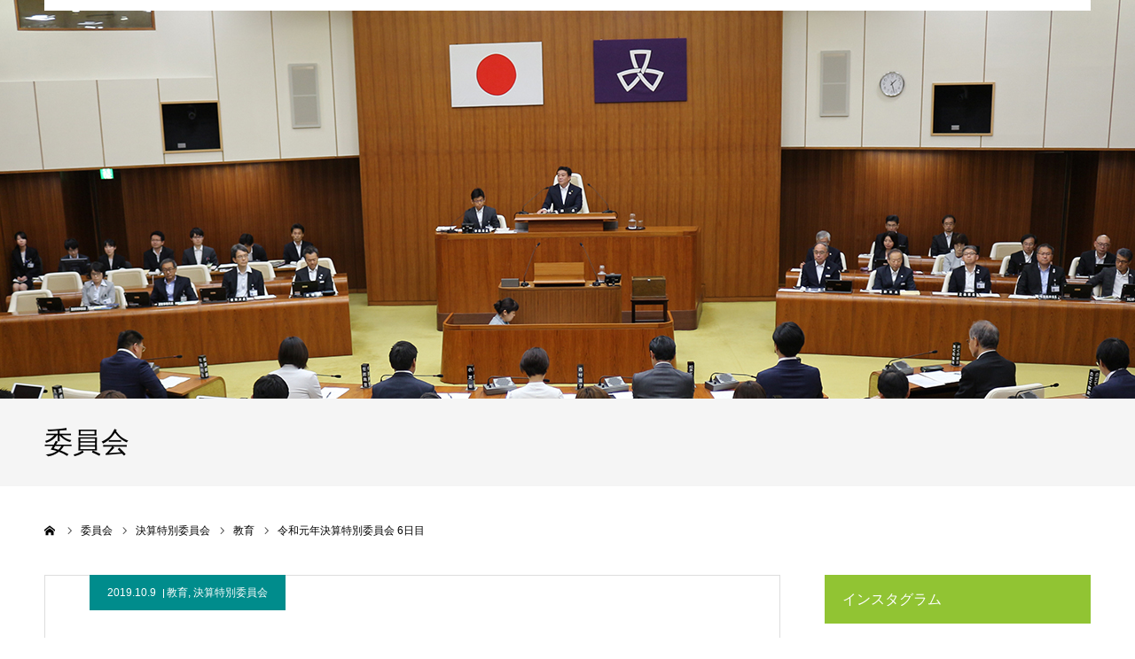

--- FILE ---
content_type: text/html; charset=UTF-8
request_url: https://matsuzawa.tokyo/1192/
body_size: 20271
content:
<!DOCTYPE html>
<html class="pc" lang="ja">
<head>
<meta charset="UTF-8">
<!--[if IE]><meta http-equiv="X-UA-Compatible" content="IE=edge"><![endif]-->
<meta name="viewport" content="width=device-width">
<meta name="format-detection" content="telephone=no">
<title>令和元年決算特別委員会 6日目 | まつざわ和昌(かずまさ)</title>
<meta name="description" content="令和元年決算特別委員会６日目【教育費】ダウンロード教育費について (質問時間15分)●経済活動体験学習について質問●担い手不足に悩む伝統工芸や建築体験を体験学習へ要望●品川区独自の固有教員を全校へ配置するよう要望●...">
<link rel="pingback" href="https://matsuzawa.tokyo/xmlrpc.php">
<link rel="shortcut icon" href="https://matsuzawa.tokyo/wp-content/uploads/2020/04/fav.jpg">
<meta name='robots' content='max-image-preview:large' />
	<style>img:is([sizes="auto" i], [sizes^="auto," i]) { contain-intrinsic-size: 3000px 1500px }</style>
	<link rel="alternate" type="application/rss+xml" title="まつざわ和昌(かずまさ) &raquo; フィード" href="https://matsuzawa.tokyo/feed/" />
<link rel="alternate" type="application/rss+xml" title="まつざわ和昌(かずまさ) &raquo; コメントフィード" href="https://matsuzawa.tokyo/comments/feed/" />
<link rel="alternate" type="application/rss+xml" title="まつざわ和昌(かずまさ) &raquo; 令和元年決算特別委員会 6日目 のコメントのフィード" href="https://matsuzawa.tokyo/1192/feed/" />
<script type="text/javascript">
/* <![CDATA[ */
window._wpemojiSettings = {"baseUrl":"https:\/\/s.w.org\/images\/core\/emoji\/16.0.1\/72x72\/","ext":".png","svgUrl":"https:\/\/s.w.org\/images\/core\/emoji\/16.0.1\/svg\/","svgExt":".svg","source":{"concatemoji":"https:\/\/matsuzawa.tokyo\/wp-includes\/js\/wp-emoji-release.min.js?ver=6.8.3"}};
/*! This file is auto-generated */
!function(s,n){var o,i,e;function c(e){try{var t={supportTests:e,timestamp:(new Date).valueOf()};sessionStorage.setItem(o,JSON.stringify(t))}catch(e){}}function p(e,t,n){e.clearRect(0,0,e.canvas.width,e.canvas.height),e.fillText(t,0,0);var t=new Uint32Array(e.getImageData(0,0,e.canvas.width,e.canvas.height).data),a=(e.clearRect(0,0,e.canvas.width,e.canvas.height),e.fillText(n,0,0),new Uint32Array(e.getImageData(0,0,e.canvas.width,e.canvas.height).data));return t.every(function(e,t){return e===a[t]})}function u(e,t){e.clearRect(0,0,e.canvas.width,e.canvas.height),e.fillText(t,0,0);for(var n=e.getImageData(16,16,1,1),a=0;a<n.data.length;a++)if(0!==n.data[a])return!1;return!0}function f(e,t,n,a){switch(t){case"flag":return n(e,"\ud83c\udff3\ufe0f\u200d\u26a7\ufe0f","\ud83c\udff3\ufe0f\u200b\u26a7\ufe0f")?!1:!n(e,"\ud83c\udde8\ud83c\uddf6","\ud83c\udde8\u200b\ud83c\uddf6")&&!n(e,"\ud83c\udff4\udb40\udc67\udb40\udc62\udb40\udc65\udb40\udc6e\udb40\udc67\udb40\udc7f","\ud83c\udff4\u200b\udb40\udc67\u200b\udb40\udc62\u200b\udb40\udc65\u200b\udb40\udc6e\u200b\udb40\udc67\u200b\udb40\udc7f");case"emoji":return!a(e,"\ud83e\udedf")}return!1}function g(e,t,n,a){var r="undefined"!=typeof WorkerGlobalScope&&self instanceof WorkerGlobalScope?new OffscreenCanvas(300,150):s.createElement("canvas"),o=r.getContext("2d",{willReadFrequently:!0}),i=(o.textBaseline="top",o.font="600 32px Arial",{});return e.forEach(function(e){i[e]=t(o,e,n,a)}),i}function t(e){var t=s.createElement("script");t.src=e,t.defer=!0,s.head.appendChild(t)}"undefined"!=typeof Promise&&(o="wpEmojiSettingsSupports",i=["flag","emoji"],n.supports={everything:!0,everythingExceptFlag:!0},e=new Promise(function(e){s.addEventListener("DOMContentLoaded",e,{once:!0})}),new Promise(function(t){var n=function(){try{var e=JSON.parse(sessionStorage.getItem(o));if("object"==typeof e&&"number"==typeof e.timestamp&&(new Date).valueOf()<e.timestamp+604800&&"object"==typeof e.supportTests)return e.supportTests}catch(e){}return null}();if(!n){if("undefined"!=typeof Worker&&"undefined"!=typeof OffscreenCanvas&&"undefined"!=typeof URL&&URL.createObjectURL&&"undefined"!=typeof Blob)try{var e="postMessage("+g.toString()+"("+[JSON.stringify(i),f.toString(),p.toString(),u.toString()].join(",")+"));",a=new Blob([e],{type:"text/javascript"}),r=new Worker(URL.createObjectURL(a),{name:"wpTestEmojiSupports"});return void(r.onmessage=function(e){c(n=e.data),r.terminate(),t(n)})}catch(e){}c(n=g(i,f,p,u))}t(n)}).then(function(e){for(var t in e)n.supports[t]=e[t],n.supports.everything=n.supports.everything&&n.supports[t],"flag"!==t&&(n.supports.everythingExceptFlag=n.supports.everythingExceptFlag&&n.supports[t]);n.supports.everythingExceptFlag=n.supports.everythingExceptFlag&&!n.supports.flag,n.DOMReady=!1,n.readyCallback=function(){n.DOMReady=!0}}).then(function(){return e}).then(function(){var e;n.supports.everything||(n.readyCallback(),(e=n.source||{}).concatemoji?t(e.concatemoji):e.wpemoji&&e.twemoji&&(t(e.twemoji),t(e.wpemoji)))}))}((window,document),window._wpemojiSettings);
/* ]]> */
</script>
<link rel='stylesheet' id='style-css' href='https://matsuzawa.tokyo/wp-content/themes/agenda_tcd059/style.css?ver=1.7.1' type='text/css' media='all' />
<link rel='stylesheet' id='sbi_styles-css' href='https://matsuzawa.tokyo/wp-content/plugins/instagram-feed/css/sbi-styles.min.css?ver=6.10.0' type='text/css' media='all' />
<style id='wp-emoji-styles-inline-css' type='text/css'>

	img.wp-smiley, img.emoji {
		display: inline !important;
		border: none !important;
		box-shadow: none !important;
		height: 1em !important;
		width: 1em !important;
		margin: 0 0.07em !important;
		vertical-align: -0.1em !important;
		background: none !important;
		padding: 0 !important;
	}
</style>
<link rel='stylesheet' id='wp-block-library-css' href='https://matsuzawa.tokyo/wp-includes/css/dist/block-library/style.min.css?ver=6.8.3' type='text/css' media='all' />
<style id='classic-theme-styles-inline-css' type='text/css'>
/*! This file is auto-generated */
.wp-block-button__link{color:#fff;background-color:#32373c;border-radius:9999px;box-shadow:none;text-decoration:none;padding:calc(.667em + 2px) calc(1.333em + 2px);font-size:1.125em}.wp-block-file__button{background:#32373c;color:#fff;text-decoration:none}
</style>
<link rel='stylesheet' id='liquid-block-speech-css' href='https://matsuzawa.tokyo/wp-content/plugins/liquid-speech-balloon/css/block.css?ver=6.8.3' type='text/css' media='all' />
<style id='global-styles-inline-css' type='text/css'>
:root{--wp--preset--aspect-ratio--square: 1;--wp--preset--aspect-ratio--4-3: 4/3;--wp--preset--aspect-ratio--3-4: 3/4;--wp--preset--aspect-ratio--3-2: 3/2;--wp--preset--aspect-ratio--2-3: 2/3;--wp--preset--aspect-ratio--16-9: 16/9;--wp--preset--aspect-ratio--9-16: 9/16;--wp--preset--color--black: #000000;--wp--preset--color--cyan-bluish-gray: #abb8c3;--wp--preset--color--white: #ffffff;--wp--preset--color--pale-pink: #f78da7;--wp--preset--color--vivid-red: #cf2e2e;--wp--preset--color--luminous-vivid-orange: #ff6900;--wp--preset--color--luminous-vivid-amber: #fcb900;--wp--preset--color--light-green-cyan: #7bdcb5;--wp--preset--color--vivid-green-cyan: #00d084;--wp--preset--color--pale-cyan-blue: #8ed1fc;--wp--preset--color--vivid-cyan-blue: #0693e3;--wp--preset--color--vivid-purple: #9b51e0;--wp--preset--gradient--vivid-cyan-blue-to-vivid-purple: linear-gradient(135deg,rgba(6,147,227,1) 0%,rgb(155,81,224) 100%);--wp--preset--gradient--light-green-cyan-to-vivid-green-cyan: linear-gradient(135deg,rgb(122,220,180) 0%,rgb(0,208,130) 100%);--wp--preset--gradient--luminous-vivid-amber-to-luminous-vivid-orange: linear-gradient(135deg,rgba(252,185,0,1) 0%,rgba(255,105,0,1) 100%);--wp--preset--gradient--luminous-vivid-orange-to-vivid-red: linear-gradient(135deg,rgba(255,105,0,1) 0%,rgb(207,46,46) 100%);--wp--preset--gradient--very-light-gray-to-cyan-bluish-gray: linear-gradient(135deg,rgb(238,238,238) 0%,rgb(169,184,195) 100%);--wp--preset--gradient--cool-to-warm-spectrum: linear-gradient(135deg,rgb(74,234,220) 0%,rgb(151,120,209) 20%,rgb(207,42,186) 40%,rgb(238,44,130) 60%,rgb(251,105,98) 80%,rgb(254,248,76) 100%);--wp--preset--gradient--blush-light-purple: linear-gradient(135deg,rgb(255,206,236) 0%,rgb(152,150,240) 100%);--wp--preset--gradient--blush-bordeaux: linear-gradient(135deg,rgb(254,205,165) 0%,rgb(254,45,45) 50%,rgb(107,0,62) 100%);--wp--preset--gradient--luminous-dusk: linear-gradient(135deg,rgb(255,203,112) 0%,rgb(199,81,192) 50%,rgb(65,88,208) 100%);--wp--preset--gradient--pale-ocean: linear-gradient(135deg,rgb(255,245,203) 0%,rgb(182,227,212) 50%,rgb(51,167,181) 100%);--wp--preset--gradient--electric-grass: linear-gradient(135deg,rgb(202,248,128) 0%,rgb(113,206,126) 100%);--wp--preset--gradient--midnight: linear-gradient(135deg,rgb(2,3,129) 0%,rgb(40,116,252) 100%);--wp--preset--font-size--small: 13px;--wp--preset--font-size--medium: 20px;--wp--preset--font-size--large: 36px;--wp--preset--font-size--x-large: 42px;--wp--preset--spacing--20: 0.44rem;--wp--preset--spacing--30: 0.67rem;--wp--preset--spacing--40: 1rem;--wp--preset--spacing--50: 1.5rem;--wp--preset--spacing--60: 2.25rem;--wp--preset--spacing--70: 3.38rem;--wp--preset--spacing--80: 5.06rem;--wp--preset--shadow--natural: 6px 6px 9px rgba(0, 0, 0, 0.2);--wp--preset--shadow--deep: 12px 12px 50px rgba(0, 0, 0, 0.4);--wp--preset--shadow--sharp: 6px 6px 0px rgba(0, 0, 0, 0.2);--wp--preset--shadow--outlined: 6px 6px 0px -3px rgba(255, 255, 255, 1), 6px 6px rgba(0, 0, 0, 1);--wp--preset--shadow--crisp: 6px 6px 0px rgba(0, 0, 0, 1);}:where(.is-layout-flex){gap: 0.5em;}:where(.is-layout-grid){gap: 0.5em;}body .is-layout-flex{display: flex;}.is-layout-flex{flex-wrap: wrap;align-items: center;}.is-layout-flex > :is(*, div){margin: 0;}body .is-layout-grid{display: grid;}.is-layout-grid > :is(*, div){margin: 0;}:where(.wp-block-columns.is-layout-flex){gap: 2em;}:where(.wp-block-columns.is-layout-grid){gap: 2em;}:where(.wp-block-post-template.is-layout-flex){gap: 1.25em;}:where(.wp-block-post-template.is-layout-grid){gap: 1.25em;}.has-black-color{color: var(--wp--preset--color--black) !important;}.has-cyan-bluish-gray-color{color: var(--wp--preset--color--cyan-bluish-gray) !important;}.has-white-color{color: var(--wp--preset--color--white) !important;}.has-pale-pink-color{color: var(--wp--preset--color--pale-pink) !important;}.has-vivid-red-color{color: var(--wp--preset--color--vivid-red) !important;}.has-luminous-vivid-orange-color{color: var(--wp--preset--color--luminous-vivid-orange) !important;}.has-luminous-vivid-amber-color{color: var(--wp--preset--color--luminous-vivid-amber) !important;}.has-light-green-cyan-color{color: var(--wp--preset--color--light-green-cyan) !important;}.has-vivid-green-cyan-color{color: var(--wp--preset--color--vivid-green-cyan) !important;}.has-pale-cyan-blue-color{color: var(--wp--preset--color--pale-cyan-blue) !important;}.has-vivid-cyan-blue-color{color: var(--wp--preset--color--vivid-cyan-blue) !important;}.has-vivid-purple-color{color: var(--wp--preset--color--vivid-purple) !important;}.has-black-background-color{background-color: var(--wp--preset--color--black) !important;}.has-cyan-bluish-gray-background-color{background-color: var(--wp--preset--color--cyan-bluish-gray) !important;}.has-white-background-color{background-color: var(--wp--preset--color--white) !important;}.has-pale-pink-background-color{background-color: var(--wp--preset--color--pale-pink) !important;}.has-vivid-red-background-color{background-color: var(--wp--preset--color--vivid-red) !important;}.has-luminous-vivid-orange-background-color{background-color: var(--wp--preset--color--luminous-vivid-orange) !important;}.has-luminous-vivid-amber-background-color{background-color: var(--wp--preset--color--luminous-vivid-amber) !important;}.has-light-green-cyan-background-color{background-color: var(--wp--preset--color--light-green-cyan) !important;}.has-vivid-green-cyan-background-color{background-color: var(--wp--preset--color--vivid-green-cyan) !important;}.has-pale-cyan-blue-background-color{background-color: var(--wp--preset--color--pale-cyan-blue) !important;}.has-vivid-cyan-blue-background-color{background-color: var(--wp--preset--color--vivid-cyan-blue) !important;}.has-vivid-purple-background-color{background-color: var(--wp--preset--color--vivid-purple) !important;}.has-black-border-color{border-color: var(--wp--preset--color--black) !important;}.has-cyan-bluish-gray-border-color{border-color: var(--wp--preset--color--cyan-bluish-gray) !important;}.has-white-border-color{border-color: var(--wp--preset--color--white) !important;}.has-pale-pink-border-color{border-color: var(--wp--preset--color--pale-pink) !important;}.has-vivid-red-border-color{border-color: var(--wp--preset--color--vivid-red) !important;}.has-luminous-vivid-orange-border-color{border-color: var(--wp--preset--color--luminous-vivid-orange) !important;}.has-luminous-vivid-amber-border-color{border-color: var(--wp--preset--color--luminous-vivid-amber) !important;}.has-light-green-cyan-border-color{border-color: var(--wp--preset--color--light-green-cyan) !important;}.has-vivid-green-cyan-border-color{border-color: var(--wp--preset--color--vivid-green-cyan) !important;}.has-pale-cyan-blue-border-color{border-color: var(--wp--preset--color--pale-cyan-blue) !important;}.has-vivid-cyan-blue-border-color{border-color: var(--wp--preset--color--vivid-cyan-blue) !important;}.has-vivid-purple-border-color{border-color: var(--wp--preset--color--vivid-purple) !important;}.has-vivid-cyan-blue-to-vivid-purple-gradient-background{background: var(--wp--preset--gradient--vivid-cyan-blue-to-vivid-purple) !important;}.has-light-green-cyan-to-vivid-green-cyan-gradient-background{background: var(--wp--preset--gradient--light-green-cyan-to-vivid-green-cyan) !important;}.has-luminous-vivid-amber-to-luminous-vivid-orange-gradient-background{background: var(--wp--preset--gradient--luminous-vivid-amber-to-luminous-vivid-orange) !important;}.has-luminous-vivid-orange-to-vivid-red-gradient-background{background: var(--wp--preset--gradient--luminous-vivid-orange-to-vivid-red) !important;}.has-very-light-gray-to-cyan-bluish-gray-gradient-background{background: var(--wp--preset--gradient--very-light-gray-to-cyan-bluish-gray) !important;}.has-cool-to-warm-spectrum-gradient-background{background: var(--wp--preset--gradient--cool-to-warm-spectrum) !important;}.has-blush-light-purple-gradient-background{background: var(--wp--preset--gradient--blush-light-purple) !important;}.has-blush-bordeaux-gradient-background{background: var(--wp--preset--gradient--blush-bordeaux) !important;}.has-luminous-dusk-gradient-background{background: var(--wp--preset--gradient--luminous-dusk) !important;}.has-pale-ocean-gradient-background{background: var(--wp--preset--gradient--pale-ocean) !important;}.has-electric-grass-gradient-background{background: var(--wp--preset--gradient--electric-grass) !important;}.has-midnight-gradient-background{background: var(--wp--preset--gradient--midnight) !important;}.has-small-font-size{font-size: var(--wp--preset--font-size--small) !important;}.has-medium-font-size{font-size: var(--wp--preset--font-size--medium) !important;}.has-large-font-size{font-size: var(--wp--preset--font-size--large) !important;}.has-x-large-font-size{font-size: var(--wp--preset--font-size--x-large) !important;}
:where(.wp-block-post-template.is-layout-flex){gap: 1.25em;}:where(.wp-block-post-template.is-layout-grid){gap: 1.25em;}
:where(.wp-block-columns.is-layout-flex){gap: 2em;}:where(.wp-block-columns.is-layout-grid){gap: 2em;}
:root :where(.wp-block-pullquote){font-size: 1.5em;line-height: 1.6;}
</style>
<link rel='stylesheet' id='contact-form-7-css' href='https://matsuzawa.tokyo/wp-content/plugins/contact-form-7/includes/css/styles.css?ver=6.1.4' type='text/css' media='all' />
<script type="text/javascript" src="https://matsuzawa.tokyo/wp-includes/js/jquery/jquery.min.js?ver=3.7.1" id="jquery-core-js"></script>
<script type="text/javascript" src="https://matsuzawa.tokyo/wp-includes/js/jquery/jquery-migrate.min.js?ver=3.4.1" id="jquery-migrate-js"></script>
<link rel="https://api.w.org/" href="https://matsuzawa.tokyo/wp-json/" /><link rel="alternate" title="JSON" type="application/json" href="https://matsuzawa.tokyo/wp-json/wp/v2/posts/1192" /><link rel="canonical" href="https://matsuzawa.tokyo/1192/" />
<link rel='shortlink' href='https://matsuzawa.tokyo/?p=1192' />
<link rel="alternate" title="oEmbed (JSON)" type="application/json+oembed" href="https://matsuzawa.tokyo/wp-json/oembed/1.0/embed?url=https%3A%2F%2Fmatsuzawa.tokyo%2F1192%2F" />
<link rel="alternate" title="oEmbed (XML)" type="text/xml+oembed" href="https://matsuzawa.tokyo/wp-json/oembed/1.0/embed?url=https%3A%2F%2Fmatsuzawa.tokyo%2F1192%2F&#038;format=xml" />
<style type="text/css">.liquid-speech-balloon-00 .liquid-speech-balloon-avatar { background-image: url("https://matsuzawa.tokyo/wp-content/uploads/2020/05/lsb001.png"); } .liquid-speech-balloon-01 .liquid-speech-balloon-avatar { background-image: url("https://matsuzawa.tokyo/wp-content/uploads/2020/05/lsb002.png"); } .liquid-speech-balloon-02 .liquid-speech-balloon-avatar { background-image: url("https://matsuzawa.tokyo/wp-content/uploads/2020/05/animal_chara_fukurou_hakase.png"); } .liquid-speech-balloon-03 .liquid-speech-balloon-avatar { background-image: url("https://matsuzawa.tokyo/wp-content/uploads/2020/05/lsb002.png"); } .liquid-speech-balloon-04 .liquid-speech-balloon-avatar { background-image: url("https://matsuzawa.tokyo/wp-content/uploads/2020/05/lsb002.png"); } .liquid-speech-balloon-05 .liquid-speech-balloon-avatar { background-image: url("https://matsuzawa.tokyo/wp-content/uploads/2020/05/lsb002.png"); } .liquid-speech-balloon-06 .liquid-speech-balloon-avatar { background-image: url("https://matsuzawa.tokyo/wp-content/uploads/2022/02/speech_woman.png"); } .liquid-speech-balloon-07 .liquid-speech-balloon-avatar { background-image: url("https://matsuzawa.tokyo/wp-content/uploads/2022/02/speech_woman.png"); } .liquid-speech-balloon-08 .liquid-speech-balloon-avatar { background-image: url("https://matsuzawa.tokyo/wp-content/uploads/2020/05/lsb002.png"); } .liquid-speech-balloon-09 .liquid-speech-balloon-avatar { background-image: url("https://matsuzawa.tokyo/wp-content/uploads/2020/05/lsb002.png"); } .liquid-speech-balloon-10 .liquid-speech-balloon-avatar { background-image: url("https://matsuzawa.tokyo/wp-content/uploads/2022/02/speech_woman.png"); } .liquid-speech-balloon-11 .liquid-speech-balloon-avatar { background-image: url("https://matsuzawa.tokyo/wp-content/uploads/2020/05/lsb002.png"); } .liquid-speech-balloon-12 .liquid-speech-balloon-avatar { background-image: url("https://matsuzawa.tokyo/wp-content/uploads/2020/05/lsb002.png"); } .liquid-speech-balloon-13 .liquid-speech-balloon-avatar { background-image: url("https://matsuzawa.tokyo/wp-content/uploads/2022/02/speech_woman.png"); } .liquid-speech-balloon-14 .liquid-speech-balloon-avatar { background-image: url("https://matsuzawa.tokyo/wp-content/uploads/2020/05/lsb002.png"); } .liquid-speech-balloon-15 .liquid-speech-balloon-avatar { background-image: url("https://matsuzawa.tokyo/wp-content/uploads/2020/05/lsb002.png"); } .liquid-speech-balloon-16 .liquid-speech-balloon-avatar { background-image: url("https://matsuzawa.tokyo/wp-content/uploads/2020/05/lsb002.png"); } .liquid-speech-balloon-17 .liquid-speech-balloon-avatar { background-image: url("https://matsuzawa.tokyo/wp-content/uploads/2020/05/lsb002.png"); } .liquid-speech-balloon-18 .liquid-speech-balloon-avatar { background-image: url("https://matsuzawa.tokyo/wp-content/uploads/2020/05/lsb002.png"); } .liquid-speech-balloon-19 .liquid-speech-balloon-avatar { background-image: url("https://matsuzawa.tokyo/wp-content/uploads/2020/05/lsb002.png"); } .liquid-speech-balloon-20 .liquid-speech-balloon-avatar { background-image: url("https://matsuzawa.tokyo/wp-content/uploads/2020/05/lsb002.png"); } .liquid-speech-balloon-21 .liquid-speech-balloon-avatar { background-image: url("https://matsuzawa.tokyo/wp-content/uploads/2020/05/lsb002.png"); } .liquid-speech-balloon-22 .liquid-speech-balloon-avatar { background-image: url("https://matsuzawa.tokyo/wp-content/uploads/2020/05/lsb002.png"); } .liquid-speech-balloon-23 .liquid-speech-balloon-avatar { background-image: url("https://matsuzawa.tokyo/wp-content/uploads/2020/05/lsb002.png"); } .liquid-speech-balloon-24 .liquid-speech-balloon-avatar { background-image: url("https://matsuzawa.tokyo/wp-content/uploads/2020/05/lsb002.png"); } .liquid-speech-balloon-25 .liquid-speech-balloon-avatar { background-image: url("https://matsuzawa.tokyo/wp-content/uploads/2020/05/lsb002.png"); } .liquid-speech-balloon-26 .liquid-speech-balloon-avatar { background-image: url("https://matsuzawa.tokyo/wp-content/uploads/2020/05/lsb002.png"); } .liquid-speech-balloon-27 .liquid-speech-balloon-avatar { background-image: url("https://matsuzawa.tokyo/wp-content/uploads/2020/05/lsb002.png"); } .liquid-speech-balloon-28 .liquid-speech-balloon-avatar { background-image: url("https://matsuzawa.tokyo/wp-content/uploads/2020/05/lsb002.png"); } .liquid-speech-balloon-29 .liquid-speech-balloon-avatar { background-image: url("https://matsuzawa.tokyo/wp-content/uploads/2020/05/lsb002.png"); } .liquid-speech-balloon-30 .liquid-speech-balloon-avatar { background-image: url("https://matsuzawa.tokyo/wp-content/uploads/2020/05/lsb002.png"); } .liquid-speech-balloon-31 .liquid-speech-balloon-avatar { background-image: url("https://matsuzawa.tokyo/wp-content/uploads/2020/05/lsb002.png"); } .liquid-speech-balloon-32 .liquid-speech-balloon-avatar { background-image: url("https://matsuzawa.tokyo/wp-content/uploads/2020/05/lsb002.png"); } .liquid-speech-balloon-00 .liquid-speech-balloon-avatar::after { content: "松くん"; } .liquid-speech-balloon-01 .liquid-speech-balloon-avatar::after { content: "課長"; } .liquid-speech-balloon-02 .liquid-speech-balloon-avatar::after { content: "フクロ博士"; } .liquid-speech-balloon-03 .liquid-speech-balloon-avatar::after { content: "川島地域活動課長"; } .liquid-speech-balloon-04 .liquid-speech-balloon-avatar::after { content: "区長"; } .liquid-speech-balloon-05 .liquid-speech-balloon-avatar::after { content: "災害対策担当部長"; } .liquid-speech-balloon-06 .liquid-speech-balloon-avatar::after { content: "福祉部長"; } .liquid-speech-balloon-07 .liquid-speech-balloon-avatar::after { content: "子ども育成課長"; } .liquid-speech-balloon-08 .liquid-speech-balloon-avatar::after { content: "木蜜整備推進課長"; } .liquid-speech-balloon-09 .liquid-speech-balloon-avatar::after { content: "建築課長"; } .liquid-speech-balloon-10 .liquid-speech-balloon-avatar::after { content: "子ども家庭支援課長"; } .liquid-speech-balloon-11 .liquid-speech-balloon-avatar::after { content: "生活安全担当課長"; } .liquid-speech-balloon-12 .liquid-speech-balloon-avatar::after { content: "黛生活安全担当課長"; } .liquid-speech-balloon-13 .liquid-speech-balloon-avatar::after { content: "辻オリンピック・パラリンピック準備課長"; } .liquid-speech-balloon-14 .liquid-speech-balloon-avatar::after { content: "寺嶋高齢者福祉課長"; } .liquid-speech-balloon-15 .liquid-speech-balloon-avatar::after { content: "宮尾高齢者地域支援課長"; } .liquid-speech-balloon-16 .liquid-speech-balloon-avatar::after { content: "中島防災課長"; } .liquid-speech-balloon-17 .liquid-speech-balloon-avatar::after { content: "多並道路課長"; } .liquid-speech-balloon-18 .liquid-speech-balloon-avatar::after { content: "溝口公園課長"; } .liquid-speech-balloon-19 .liquid-speech-balloon-avatar::after { content: "大森災害対策担当課長"; } .liquid-speech-balloon-20 .liquid-speech-balloon-avatar::after { content: "有馬庶務課長"; } .liquid-speech-balloon-21 .liquid-speech-balloon-avatar::after { content: "篠田学務課長"; } .liquid-speech-balloon-22 .liquid-speech-balloon-avatar::after { content: "木村戸籍住民課長"; } .liquid-speech-balloon-23 .liquid-speech-balloon-avatar::after { content: "古巻文化観光課長"; } .liquid-speech-balloon-24 .liquid-speech-balloon-avatar::after { content: "宮澤しながわ活力応援給付金担当課長"; } .liquid-speech-balloon-25 .liquid-speech-balloon-avatar::after { content: "山本情報推進課長"; } .liquid-speech-balloon-26 .liquid-speech-balloon-avatar::after { content: "高山健康課長"; } .liquid-speech-balloon-27 .liquid-speech-balloon-avatar::after { content: "間部品川保健センター所長"; } .liquid-speech-balloon-28 .liquid-speech-balloon-avatar::after { content: "鈴木都市計画課長"; } .liquid-speech-balloon-29 .liquid-speech-balloon-avatar::after { content: "溝口道路課長"; } .liquid-speech-balloon-30 .liquid-speech-balloon-avatar::after { content: "高梨公園課長"; } .liquid-speech-balloon-31 .liquid-speech-balloon-avatar::after { content: "平原防災体制整備担当課長"; } .liquid-speech-balloon-32 .liquid-speech-balloon-avatar::after { content: "工藤指導課長"; } </style>

<link rel="stylesheet" href="https://matsuzawa.tokyo/wp-content/themes/agenda_tcd059/css/design-plus.css?ver=1.7.1">
<link rel="stylesheet" href="https://matsuzawa.tokyo/wp-content/themes/agenda_tcd059/css/sns-botton.css?ver=1.7.1">
<link rel="stylesheet" media="screen and (max-width:1260px)" href="https://matsuzawa.tokyo/wp-content/themes/agenda_tcd059/css/responsive.css?ver=1.7.1">
<link rel="stylesheet" media="screen and (max-width:1260px)" href="https://matsuzawa.tokyo/wp-content/themes/agenda_tcd059/css/footer-bar.css?ver=1.7.1">

<script src="https://matsuzawa.tokyo/wp-content/themes/agenda_tcd059/js/jquery.easing.1.4.js?ver=1.7.1"></script>
<script src="https://matsuzawa.tokyo/wp-content/themes/agenda_tcd059/js/jscript.js?ver=1.7.1"></script>
<script src="https://matsuzawa.tokyo/wp-content/themes/agenda_tcd059/js/comment.js?ver=1.7.1"></script>


<style type="text/css">

body, input, textarea { font-family: Arial, "Hiragino Kaku Gothic ProN", "ヒラギノ角ゴ ProN W3", "メイリオ", Meiryo, sans-serif; }

.rich_font, .p-vertical { font-family: "Times New Roman" , "游明朝" , "Yu Mincho" , "游明朝体" , "YuMincho" , "ヒラギノ明朝 Pro W3" , "Hiragino Mincho Pro" , "HiraMinProN-W3" , "HGS明朝E" , "ＭＳ Ｐ明朝" , "MS PMincho" , serif; font-weight:500; }


#header_image_for_404 .headline { font-family: "Times New Roman" , "游明朝" , "Yu Mincho" , "游明朝体" , "YuMincho" , "ヒラギノ明朝 Pro W3" , "Hiragino Mincho Pro" , "HiraMinProN-W3" , "HGS明朝E" , "ＭＳ Ｐ明朝" , "MS PMincho" , serif; font-weight:500; }






#page_header_catch { font-size:36px; color:#FFFFFF; background:rgba(84,119,19,0.8); }
.mobile #page_header_catch { font-size:20px; }
#page_header_title { font-size:32px; }
.mobile #page_header_title { font-size:18px; }
#post_title { font-size:32px; color:#000000; }
.post_content { font-size:14px; color:#0a0a0a; }
.mobile #post_title { font-size:18px; }
.mobile .post_content { font-size:13px; }


.c-pw__btn { background: #91c433; }
.post_content a, .post_content a:hover, .custom-html-widget a, .custom-html-widget a:hover { color: #547713; }


#related_post .image img, .styled_post_list1 .image img, .styled_post_list2 .image img, .widget_tab_post_list .image img, .index_post_image img
{
  width:100%; height:auto;
  -webkit-transition: transform  0.75s ease;
  transition: transform  0.75s ease;
}
#related_post .image:hover img, .styled_post_list1 .image:hover img, .styled_post_list2 .image:hover img, .widget_tab_post_list .image:hover img, .index_post_image:hover img
{
  -webkit-transform: scale(1.2);
  transform: scale(1.2);
}



body, a, #previous_next_post a:hover
  { color: #000000; }

.side_widget .styled_post_list1 .title:hover, .page_post_list .meta a:hover, .page_post_list .headline,
  .slider_main .caption .title a:hover, #comment_header ul li a:hover, #header_text .logo a:hover, #bread_crumb li.home a:hover:before, #post_title_area .meta li a:hover
    { color: #91c433; }

.pc #global_menu ul ul a, .next_page_link a:hover, .collapse_category_list li a:hover .count, .pb_spec_table_button a:hover,
  #wp-calendar td a:hover, #wp-calendar #prev a:hover, #wp-calendar #next a:hover, .mobile #global_menu li a:hover, #mobile_menu .close_button:hover,
    #post_pagination p, .page_navi span.current, .tcd_user_profile_widget .button a:hover, #return_top a, #p_readmore .button,
      #header_slider .slick-dots button:hover::before, #header_slider .slick-dots .slick-active button::before
        { background-color: #91c433 !important; }

#comment_header ul li a:hover, #comment_header ul li.comment_switch_active a, #comment_header #comment_closed p, #post_pagination p, .page_navi span.current
  { border-color: #91c433; }

.collapse_category_list li a:before
  { border-color: transparent transparent transparent #91c433; }

.slider_nav .swiper-slide-active, .slider_nav .swiper-slide:hover
  { box-shadow:inset 0 0 0 5px #91c433; }

a:hover, #index_news .button:hover:after, .pc #global_menu a:hover, .pc #global_menu > ul > li.active > a, .pc #global_menu > ul > li.current-menu-item > a, #bread_crumb li.home a:hover:after, #bread_crumb li a:hover, .tcd_category_list li a:hover, #report_post_meta_top a:hover
  { color: #547713; }

.pc #global_menu ul ul a:hover, #return_top a:hover, #post_pagination a:hover, .page_navi a:hover, #slide_menu a span.count, .tcdw_custom_drop_menu a:hover, #p_readmore .button:hover, #previous_next_page a:hover,
  .tcd_category_list li a:hover .count, #submit_comment:hover, #comment_header ul li a:hover, .widget_tab_post_list_button a:hover, .mobile #menu_button:hover
    { background-color: #547713 !important; }

#post_pagination a:hover, .page_navi a:hover, .tcdw_custom_drop_menu a:hover, #comment_textarea textarea:focus, #guest_info input:focus, .widget_tab_post_list_button a:hover
  { border-color: #547713 !important; }

.post_content a { color: #547713; }

#comment_header ul li.comment_switch_active a, #comment_header #comment_closed p { background-color: #91c433 !important; }
#comment_header ul li.comment_switch_active a:after, #comment_header #comment_closed p:after { border-color:#91c433 transparent transparent transparent; }

.side_headline { color: #FFFFFF; background: #91c433;  }

.no_header_content { background:rgba(145,196,51,0.8); }

#site_wrap { display:none; }
#site_loader_overlay {
  background: #fff;
  opacity: 1;
  position: fixed;
  top: 0px;
  left: 0px;
  width: 100%;
  height: 100%;
  width: 100vw;
  height: 100vh;
  z-index: 99999;
}
#site_loader_animation {
  width: 48px;
  height: 48px;
  font-size: 10px;
  text-indent: -9999em;
  position: fixed;
  top: 0;
  left: 0;
	right: 0;
	bottom: 0;
	margin: auto;
  border: 3px solid rgba(145,196,51,0.2);
  border-top-color: #91c433;
  border-radius: 50%;
  -webkit-animation: loading-circle 1.1s infinite linear;
  animation: loading-circle 1.1s infinite linear;
}
@-webkit-keyframes loading-circle {
  0% { -webkit-transform: rotate(0deg); transform: rotate(0deg); }
  100% { -webkit-transform: rotate(360deg); transform: rotate(360deg); }
}
@media only screen and (max-width: 767px) {
	#site_loader_animation { width: 30px; height: 30px; }
}
@keyframes loading-circle {
  0% { -webkit-transform: rotate(0deg); transform: rotate(0deg); }
  100% { -webkit-transform: rotate(360deg); transform: rotate(360deg); }
}


<meta name="twitter:site" content="@z3ml34jclC9HfCu">
<meta name="twitter:card" content="summary">
</style>


<script type="text/javascript">
window.onbeforeunload = function() {
};
window.onunload = function() {
};
window.addEventListener("pageshow", function(evt) {
    if (evt.persisted) {
        window.location.reload();
    }
}, false);
</script>

<style type="text/css"></style></head>
<body id="body" class="wp-singular post-template-default single single-post postid-1192 single-format-standard wp-theme-agenda_tcd059">

<div id="site_loader_overlay">
 <div id="site_loader_animation">
   </div>
</div>

<div id="container">

 <div id="header" >
  <div id="header_inner" class="clearfix">
   <div id="header_logo">
    <div id="logo_image">
 <h1 class="logo">
  <a href="https://matsuzawa.tokyo/" title="まつざわ和昌(かずまさ)" class="mobile_logo_text">
      <img class="pc_logo_image" src="https://matsuzawa.tokyo/wp-content/uploads/2020/04/logo001.jpg?1769589021" alt="まつざわ和昌(かずまさ)" title="まつざわ和昌(かずまさ)" width="300" height="118" />
        </a>
 </h1>
</div>
   </div>
      <div id="global_menu">
    <ul id="menu-home-menu" class="menu"><li id="menu-item-72" class="menu-item menu-item-type-custom menu-item-object-custom menu-item-home menu-item-72"><a href="https://matsuzawa.tokyo/">ホーム</a></li>
<li id="menu-item-94" class="menu-item menu-item-type-custom menu-item-object-custom menu-item-has-children menu-item-94"><a>私の夢</a>
<ul class="sub-menu">
	<li id="menu-item-926" class="menu-item menu-item-type-post_type menu-item-object-page menu-item-926"><a href="https://matsuzawa.tokyo/3box1/">地域が活性する夢</a></li>
	<li id="menu-item-925" class="menu-item menu-item-type-post_type menu-item-object-page menu-item-925"><a href="https://matsuzawa.tokyo/3box2/">繋がりが広がる夢</a></li>
	<li id="menu-item-924" class="menu-item menu-item-type-post_type menu-item-object-page menu-item-924"><a href="https://matsuzawa.tokyo/3box3/">安心・安全の夢</a></li>
</ul>
</li>
<li id="menu-item-83" class="menu-item menu-item-type-custom menu-item-object-custom menu-item-83"><a href="https://matsuzawa.tokyo/news/">新着情報</a></li>
<li id="menu-item-923" class="menu-item menu-item-type-post_type menu-item-object-page menu-item-923"><a href="https://matsuzawa.tokyo/profile/">プロフィール</a></li>
<li id="menu-item-1054" class="menu-item menu-item-type-post_type menu-item-object-page menu-item-1054"><a href="https://matsuzawa.tokyo/support/">まつざわ和昌後援会【応援団】</a></li>
<li id="menu-item-1055" class="menu-item menu-item-type-post_type menu-item-object-page menu-item-1055"><a href="https://matsuzawa.tokyo/inquiry/">お問い合わせ</a></li>
</ul>   </div>
   <a href="#" id="menu_button"><span>menu</span></a>
     </div><!-- END #header_inner -->
 </div><!-- END #header -->

 
 <div id="main_contents" class="clearfix">
<div id="page_header" style="background:url(https://matsuzawa.tokyo/wp-content/uploads/2020/05/newsTop001.jpg) no-repeat center center; background-size:cover;">
  <h2 id="page_header_catch" class="rich_font"><span>品川区議会議員 まつざわ和昌(かずまさ)</span></h2>
  </div>
<h3 id="page_header_title" class="rich_font"><span>委員会</span></h3>

<div id="bread_crumb">

<ul class="clearfix" itemscope itemtype="http://schema.org/BreadcrumbList">
 <li itemprop="itemListElement" itemscope itemtype="http://schema.org/ListItem" class="home"><a itemprop="item" href="https://matsuzawa.tokyo/"><span itemprop="name">ホーム</span></a><meta itemprop="position" content="1"></li>
 <li itemprop="itemListElement" itemscope itemtype="http://schema.org/ListItem"><a itemprop="item" href="https://matsuzawa.tokyo/ponews/"><span itemprop="name">委員会</span></a><meta itemprop="position" content="2"></li>
   <li class="category" itemprop="itemListElement" itemscope itemtype="http://schema.org/ListItem"><a itemprop="item" href="https://matsuzawa.tokyo/category/settlement-special-committee/"><span itemprop="name">決算特別委員会</span></a><meta itemprop="position" content="3"></li>
   <li class="category" itemprop="itemListElement" itemscope itemtype="http://schema.org/ListItem"><a itemprop="item" href="https://matsuzawa.tokyo/category/settlement-special-committee/education-settlement-special-committee/"><span itemprop="name">教育</span></a><meta itemprop="position" content="4"></li>
   <li class="last" itemprop="itemListElement" itemscope itemtype="http://schema.org/ListItem"><span itemprop="name">令和元年決算特別委員会 6日目</span><meta itemprop="position" content="5"></li>
</ul>

</div>

<div id="main_col" class="clearfix">

 <div id="left_col">

 
   <article id="article">

        <ul id="post_meta_top" class="clearfix" style="background:#008c8c;">
     <li class="date"><time class="entry-date updated" datetime="2022-02-15T15:56:36+09:00">2019.10.9</time></li>     <li class="category clearfix"><a href="https://matsuzawa.tokyo/category/settlement-special-committee/education-settlement-special-committee/" rel="category tag">教育</a>, <a href="https://matsuzawa.tokyo/category/settlement-special-committee/" rel="category tag">決算特別委員会</a></li>    </ul>
    
    <h2 id="post_title" class="entry-title">令和元年決算特別委員会 6日目</h2>

    
    
    
        <div class="single_share clearfix" id="single_share_top">
     <div class="share-type1 share-top">
 
	<div class="sns mt10">
		<ul class="type1 clearfix">
		</ul>
	</div>
</div>
    </div>
    
    
    
    <div class="post_content clearfix">
     
<hr class="wp-block-separator"/>



<div class="wp-block-file"><a id="wp-block-file--media-e21f648a-f833-404c-8c9d-e27703252669" href="https://matsuzawa.tokyo/wp-content/uploads/2020/05/令和元年決算特別委員会６日目【教育費】.docx">令和元年決算特別委員会６日目【教育費】</a><a href="https://matsuzawa.tokyo/wp-content/uploads/2020/05/令和元年決算特別委員会６日目【教育費】.docx" class="wp-block-file__button" download aria-describedby="wp-block-file--media-e21f648a-f833-404c-8c9d-e27703252669">ダウンロード</a></div>



<hr class="wp-block-separator"/>



<div class="wp-block-liquid-speech-balloon liquid-speech-balloon-wrap liquid-speech-balloon-02  liquid-speech-balloon-bubble"><div class="liquid-speech-balloon-avatar"></div><div class="liquid-speech-balloon-text" style="border-color:#7bdcb5;background-color:#7bdcb5"><p><strong>教育費について (質問時間15分)</strong><br><strong><br>●経済活動体験学習について質問</strong><br><strong>●担い手不足に悩む伝統工芸や建築体験を体験学習へ要望</strong><br><strong>●品川区独自の固有教員を全校へ配置するよう要望</strong><br><strong>●プログラミング教育に向け、先生の負担、機材の配布、無線ＬＡＮ設置状況を質問</strong><br><strong>●全ての子ども達にタブレットを配布するよう要望</strong><br><strong>●運動会における熱中症対策について質問</strong></p><div class="liquid-speech-balloon-arrow" style="border-color:transparent #7bdcb5 transparent transparent"></div></div></div>



<div class="wp-block-liquid-speech-balloon liquid-speech-balloon-wrap liquid-speech-balloon-00  liquid-speech-balloon-shadow"><div class="liquid-speech-balloon-avatar"></div><div class="liquid-speech-balloon-text"><p><strong>質問に先立ち、各学校に配備して頂きました体育館の冷暖房。<br>子ども達、先生方、地域の方より喜びの声が多く寄せられており、感謝しております。<br>設置がまだの学校もありますが、引き続きよろしくお願い致します。</strong></p><div class="liquid-speech-balloon-arrow"></div></div></div>



<div class="wp-block-liquid-speech-balloon liquid-speech-balloon-wrap liquid-speech-balloon-00  liquid-speech-balloon-shadow"><div class="liquid-speech-balloon-avatar"></div><div class="liquid-speech-balloon-text"><p><strong>まず、経済活動体験学習について質問します。<br>品川区では体験型経済学習として、スチューデント・シティー、経営者体験として、ファイナンス・パークなるものを実施しておりますが、この事業の概要をお聞かせ下さい。</strong></p><div class="liquid-speech-balloon-arrow"></div></div></div>



<div class="wp-block-liquid-speech-balloon liquid-speech-balloon-wrap liquid-speech-balloon-01 liquid-speech-balloon-right liquid-speech-balloon-shadow"><div class="liquid-speech-balloon-avatar"></div><div class="liquid-speech-balloon-text" style="border-color:#eeeeee;background-color:#eeeeee"><p><strong>スチューデントシティーは、実際の企業の方と共に職業体験し、お金の稼ぎ方や使い方を学びます。<br>ファイナンスパークは、保護者がボランティアとなり家計簿の運営などを学び、親子の絆を深めます。</strong></p><div class="liquid-speech-balloon-arrow" style="border-color:transparent transparent transparent #eeeeee"></div></div></div>



<div class="wp-block-liquid-speech-balloon liquid-speech-balloon-wrap liquid-speech-balloon-00  liquid-speech-balloon-shadow"><div class="liquid-speech-balloon-avatar"></div><div class="liquid-speech-balloon-text"><p><strong>ある新聞ではキッザニアよりも良い体験と記載がありました。<br>例えばこの体験学習を、品川区伝統工芸保存会のお力を借り、伝統工芸に触れる機会を作る。建築組合と連携し建築体験をするなど、担い手不足に悩む技術者の声も活かせると思うがいかがでしょうか？</strong></p><div class="liquid-speech-balloon-arrow"></div></div></div>



<div class="wp-block-liquid-speech-balloon liquid-speech-balloon-wrap liquid-speech-balloon-01 liquid-speech-balloon-right liquid-speech-balloon-shadow"><div class="liquid-speech-balloon-avatar"></div><div class="liquid-speech-balloon-text" style="border-color:#eeeeee;background-color:#eeeeee"><p><strong>各学校にて、ものづくり体験や、ゼネコン系企業による職場体験、見学など行っています。</strong></p><div class="liquid-speech-balloon-arrow" style="border-color:transparent transparent transparent #eeeeee"></div></div></div>



<div class="wp-block-liquid-speech-balloon liquid-speech-balloon-wrap liquid-speech-balloon-00  liquid-speech-balloon-shadow"><div class="liquid-speech-balloon-avatar"></div><div class="liquid-speech-balloon-text"><p><strong>そういった事業があるということ、勉強不足でございました。<br>幅が広がることを要望して質問を終わります。</strong></p><div class="liquid-speech-balloon-arrow"></div></div></div>



<div class="wp-block-liquid-speech-balloon liquid-speech-balloon-wrap liquid-speech-balloon-00  liquid-speech-balloon-shadow"><div class="liquid-speech-balloon-avatar"></div><div class="liquid-speech-balloon-text"><p><strong>続きまして、区教員経費について質問させていただきます。<br>区固有教員との記載がありましたが、区固有教員と職員、これの違い、また仕事内容に違いがあるのかお聞かせください。</strong></p><div class="liquid-speech-balloon-arrow"></div></div></div>



<div class="wp-block-liquid-speech-balloon liquid-speech-balloon-wrap liquid-speech-balloon-01 liquid-speech-balloon-right liquid-speech-balloon-shadow"><div class="liquid-speech-balloon-avatar"></div><div class="liquid-speech-balloon-text" style="border-color:#eeeeee;background-color:#eeeeee"><p><strong>固有教員は区が独自で採用している教員となります。<br>職務内容については都費の教員と変わりません。</strong></p><div class="liquid-speech-balloon-arrow" style="border-color:transparent transparent transparent #eeeeee"></div></div></div>



<div class="wp-block-liquid-speech-balloon liquid-speech-balloon-wrap liquid-speech-balloon-00  liquid-speech-balloon-shadow"><div class="liquid-speech-balloon-avatar"></div><div class="liquid-speech-balloon-text"><p><strong>お調べしましたら、今、品川区だけですね。</strong><br><strong>そこで、その人数と近況、そしてこの区固有教員が大体最終的に増やそうという目標がありましたらお聞かせください。</strong></p><div class="liquid-speech-balloon-arrow"></div></div></div>



<div class="wp-block-liquid-speech-balloon liquid-speech-balloon-wrap liquid-speech-balloon-01 liquid-speech-balloon-right liquid-speech-balloon-shadow"><div class="liquid-speech-balloon-avatar"></div><div class="liquid-speech-balloon-text" style="border-color:#eeeeee;background-color:#eeeeee"><p><strong>現在、区固有教員は27名です。<br>今後は30人を目指し、15ある中学校区に２名づつの配置を目指しています。</strong></p><div class="liquid-speech-balloon-arrow" style="border-color:transparent transparent transparent #eeeeee"></div></div></div>



<div class="wp-block-liquid-speech-balloon liquid-speech-balloon-wrap liquid-speech-balloon-00  liquid-speech-balloon-shadow"><div class="liquid-speech-balloon-avatar"></div><div class="liquid-speech-balloon-text"><p><strong>教員が増えるということは、それだけ子どもに目が届く環境になるかと思います。<br>各学校に区固有の教職員が配置されることを要望いたしまして質問を終わります。</strong></p><div class="liquid-speech-balloon-arrow"></div></div></div>



<div class="wp-block-liquid-speech-balloon liquid-speech-balloon-wrap liquid-speech-balloon-00  liquid-speech-balloon-shadow"><div class="liquid-speech-balloon-avatar"></div><div class="liquid-speech-balloon-text"><p><strong>次に校内無線ＬＡＮ整備についてです。<br>文科省では2020年から小学校でのプログラミング教育の全面施行を決めました。<br>そこで<br>⑴ 先生の負担が増え知識不足にならないか<br>⑵ ＰＣやタブレットの配布状況を教えて下さい<br>⑶ 校内無線ＬＡＮ整備の状況は？</strong></p><div class="liquid-speech-balloon-arrow"></div></div></div>



<div class="wp-block-liquid-speech-balloon liquid-speech-balloon-wrap liquid-speech-balloon-01 liquid-speech-balloon-right liquid-speech-balloon-shadow"><div class="liquid-speech-balloon-avatar"></div><div class="liquid-speech-balloon-text" style="border-color:#eeeeee;background-color:#eeeeee"><p><strong>⑴ 先生が困らないよう準備は進めており、今年度プログラミング教育研修会を行い、各校が独自にやってきたプログラミング教育に関する試行的な取り組みを紹介しました。</strong><br><strong><br>⑵ ＩＣＴ推進校10校には2,500台余、それからパソコン教室には1,700台ほどのタブレットを配置しています。</strong><br><strong><br>⑶ 基本的には今年度中に全ての小中学校、義務教育学校で設置致します。</strong></p><div class="liquid-speech-balloon-arrow" style="border-color:transparent transparent transparent #eeeeee"></div></div></div>



<div class="wp-block-liquid-speech-balloon liquid-speech-balloon-wrap liquid-speech-balloon-00  liquid-speech-balloon-shadow"><div class="liquid-speech-balloon-avatar"></div><div class="liquid-speech-balloon-text"><p><strong>タブレットが１０校のＩＣＴ推進校に配られるということですが、配られていない学校もあります。<br>そういった学習格差ではないでしょうけれども、子どもからすると、やっぱりあってほしいという願いがありますので、多額の予算がかかってしまいますが、全校配布を要望いたしましてこの質問を終わらせていただきます。</strong></p><div class="liquid-speech-balloon-arrow"></div></div></div>



<div class="wp-block-liquid-speech-balloon liquid-speech-balloon-wrap liquid-speech-balloon-00  liquid-speech-balloon-shadow"><div class="liquid-speech-balloon-avatar"></div><div class="liquid-speech-balloon-text"><p><strong>次に、運動会における熱中症対策といいますか、実際、私も子どもの運動会に行ったときに、子どもたちが炎天下の中、ずっと座っておりました。<br>学校側の対応としまして、急遽、近隣の学校からテントなどを持ってきてもらったのですけれども、数が圧倒的に足りないということがありました。<br>そういった中、教育委員会としましては、そういった各学校の熱中症対策などで、お考えがありましたら教えていただけますでしょうか。</strong></p><div class="liquid-speech-balloon-arrow"></div></div></div>



<div class="wp-block-liquid-speech-balloon liquid-speech-balloon-wrap liquid-speech-balloon-01 liquid-speech-balloon-right liquid-speech-balloon-shadow"><div class="liquid-speech-balloon-avatar"></div><div class="liquid-speech-balloon-text" style="border-color:#eeeeee;background-color:#eeeeee"><p><strong>各学校には熱中症事故の防止についてという通知もさせていただきました。<br>やはり熱中症をまず予防するために、その日の湿度、気温などをしっかりと測って、どのような状況であれば決断をもって中止すべき、あるいは時間を短くする、水分補給をこまめにするなどという指導を丁寧に進めているところでございます。<br>また、校舎の立地状況ですとか、そういった部分が日影がどのようにできるかなど、各校、状況も違いますので、学校の配当予算の中でテントを増設するなどの工夫は各学校が進めているとろでございます。</strong></p><div class="liquid-speech-balloon-arrow" style="border-color:transparent transparent transparent #eeeeee"></div></div></div>



<p></p>
    </div>

        <div class="single_share clearfix" id="single_share_bottom">
     <div class="share-type1 share-btm">
 
	<div class="sns mt10 mb45">
		<ul class="type1 clearfix">
			<li class="twitter">
				<a href="//twitter.com/share?text=%E4%BB%A4%E5%92%8C%E5%85%83%E5%B9%B4%E6%B1%BA%E7%AE%97%E7%89%B9%E5%88%A5%E5%A7%94%E5%93%A1%E4%BC%9A+6%E6%97%A5%E7%9B%AE&url=https%3A%2F%2Fmatsuzawa.tokyo%2F1192%2F&via=&tw_p=tweetbutton&related=" onclick="javascript:window.open(this.href, '', 'menubar=no,toolbar=no,resizable=yes,scrollbars=yes,height=400,width=600');return false;"><i class="icon-twitter"></i><span class="ttl">Tweet</span><span class="share-count"></span></a>
			</li>
			<li class="facebook">
				<a href="//www.facebook.com/sharer/sharer.php?u=https://matsuzawa.tokyo/1192/&amp;t=%E4%BB%A4%E5%92%8C%E5%85%83%E5%B9%B4%E6%B1%BA%E7%AE%97%E7%89%B9%E5%88%A5%E5%A7%94%E5%93%A1%E4%BC%9A+6%E6%97%A5%E7%9B%AE" class="facebook-btn-icon-link" target="blank" rel="nofollow"><i class="icon-facebook"></i><span class="ttl">Share</span><span class="share-count"></span></a>
			</li>
		</ul>
	</div>
</div>
    </div>
    
        <ul id="post_meta_bottom" class="clearfix">
          <li class="post_category"><a href="https://matsuzawa.tokyo/category/settlement-special-committee/education-settlement-special-committee/" rel="category tag">教育</a>, <a href="https://matsuzawa.tokyo/category/settlement-special-committee/" rel="category tag">決算特別委員会</a></li>              </ul>
    
        <div id="previous_next_post" class="clearfix">
     <div class='prev_post'><a href='https://matsuzawa.tokyo/1189/' title='令和元年決算特別委員会 5日目'><span class='title'>令和元年決算特別委員会 5日目</span><span class='nav'>前の記事</span></a></div>
<div class='next_post'><a href='https://matsuzawa.tokyo/1306/' title='令和元年度一般質問'><span class='title'>令和元年度一般質問</span><span class='nav'>次の記事</span></a></div>
    </div>
    
   </article><!-- END #article -->

   
   
   
      <div id="blog_list" class="index_content">
        <h3 class="headline" style="font-size:18px; -webkit-box-shadow:0 -5px 0 0 #000000; box-shadow:0 -5px 0 0 #000000;">関連記事</h3>
        <div class="post_list clearfix">
          <article class="item clearfix">
      <a class="image index_post_image" href="https://matsuzawa.tokyo/1408/" title="令和2年決算特別委員会3日目"><img width="554" height="380" src="https://matsuzawa.tokyo/wp-content/uploads/2019/10/shinagawa001-554x380.jpg" class="attachment-size4 size-size4 wp-post-image" alt="品川区" decoding="async" loading="lazy" /></a>
      <div class="title_area">
       <h4 class="title"><a href="https://matsuzawa.tokyo/1408/" title="令和2年決算特別委員会3日目">令和2年決算特別委員会3日目</a></h4>
       <ul class="meta clearfix">
        <li class="date"><time class="entry-date updated" datetime="2022-02-17T15:54:03+09:00">2020.10.6</time></li>
        <li class="category"><a href="https://matsuzawa.tokyo/category/settlement-special-committee/civilian-settlement-special-committee/" rel="category tag">民生</a> <a href="https://matsuzawa.tokyo/category/settlement-special-committee/" rel="category tag">決算特別委員会</a></li>
       </ul>
      </div>
     </article>
          <article class="item clearfix">
      <a class="image index_post_image" href="https://matsuzawa.tokyo/1419/" title="令和2年決算特別委員会6日目"><img width="554" height="380" src="https://matsuzawa.tokyo/wp-content/uploads/2019/10/shinagawa001-554x380.jpg" class="attachment-size4 size-size4 wp-post-image" alt="品川区" decoding="async" loading="lazy" /></a>
      <div class="title_area">
       <h4 class="title"><a href="https://matsuzawa.tokyo/1419/" title="令和2年決算特別委員会6日目">令和2年決算特別委員会6日目</a></h4>
       <ul class="meta clearfix">
        <li class="date"><time class="entry-date updated" datetime="2022-02-17T16:10:19+09:00">2020.10.13</time></li>
        <li class="category"><a href="https://matsuzawa.tokyo/category/settlement-special-committee/education-settlement-special-committee/" rel="category tag">教育</a> <a href="https://matsuzawa.tokyo/category/settlement-special-committee/" rel="category tag">決算特別委員会</a></li>
       </ul>
      </div>
     </article>
          <article class="item clearfix">
      <a class="image index_post_image" href="https://matsuzawa.tokyo/1186/" title="令和元年決算特別委員会 4日目"><img width="554" height="380" src="https://matsuzawa.tokyo/wp-content/uploads/2019/10/shinagawa001-554x380.jpg" class="attachment-size4 size-size4 wp-post-image" alt="品川区" decoding="async" loading="lazy" /></a>
      <div class="title_area">
       <h4 class="title"><a href="https://matsuzawa.tokyo/1186/" title="令和元年決算特別委員会 4日目">令和元年決算特別委員会 4日目</a></h4>
       <ul class="meta clearfix">
        <li class="date"><time class="entry-date updated" datetime="2022-02-15T15:58:32+09:00">2019.10.7</time></li>
        <li class="category"><a href="https://matsuzawa.tokyo/category/settlement-special-committee/" rel="category tag">決算特別委員会</a> <a href="https://matsuzawa.tokyo/category/settlement-special-committee/hygiene-settlement-special-committee/" rel="category tag">衛生</a></li>
       </ul>
      </div>
     </article>
          <article class="item clearfix">
      <a class="image index_post_image" href="https://matsuzawa.tokyo/1141/" title="令和元年決算特別委員会 1日目"><img width="554" height="380" src="https://matsuzawa.tokyo/wp-content/uploads/2019/10/shinagawa001-554x380.jpg" class="attachment-size4 size-size4 wp-post-image" alt="品川区" decoding="async" loading="lazy" /></a>
      <div class="title_area">
       <h4 class="title"><a href="https://matsuzawa.tokyo/1141/" title="令和元年決算特別委員会 1日目">令和元年決算特別委員会 1日目</a></h4>
       <ul class="meta clearfix">
        <li class="date"><time class="entry-date updated" datetime="2022-02-15T16:01:04+09:00">2019.10.2</time></li>
        <li class="category"><a href="https://matsuzawa.tokyo/category/settlement-special-committee/revenue-and-expenditure-settlement-special-committee/" rel="category tag">歳入歳出</a> <a href="https://matsuzawa.tokyo/category/settlement-special-committee/" rel="category tag">決算特別委員会</a></li>
       </ul>
      </div>
     </article>
          <article class="item clearfix">
      <a class="image index_post_image" href="https://matsuzawa.tokyo/1395/" title="令和2年決算特別委員会2日目"><img width="554" height="380" src="https://matsuzawa.tokyo/wp-content/uploads/2019/10/shinagawa001-554x380.jpg" class="attachment-size4 size-size4 wp-post-image" alt="品川区" decoding="async" loading="lazy" /></a>
      <div class="title_area">
       <h4 class="title"><a href="https://matsuzawa.tokyo/1395/" title="令和2年決算特別委員会2日目">令和2年決算特別委員会2日目</a></h4>
       <ul class="meta clearfix">
        <li class="date"><time class="entry-date updated" datetime="2022-02-17T15:34:48+09:00">2020.10.5</time></li>
        <li class="category"><a href="https://matsuzawa.tokyo/category/settlement-special-committee/" rel="category tag">決算特別委員会</a> <a href="https://matsuzawa.tokyo/category/settlement-special-committee/general-affairs-settlement-special-committee/" rel="category tag">総務</a></li>
       </ul>
      </div>
     </article>
          <article class="item clearfix">
      <a class="image index_post_image" href="https://matsuzawa.tokyo/1175/" title="令和元年決算特別委員会 2日目"><img width="554" height="380" src="https://matsuzawa.tokyo/wp-content/uploads/2019/10/shinagawa001-554x380.jpg" class="attachment-size4 size-size4 wp-post-image" alt="品川区" decoding="async" loading="lazy" /></a>
      <div class="title_area">
       <h4 class="title"><a href="https://matsuzawa.tokyo/1175/" title="令和元年決算特別委員会 2日目">令和元年決算特別委員会 2日目</a></h4>
       <ul class="meta clearfix">
        <li class="date"><time class="entry-date updated" datetime="2022-02-15T16:00:14+09:00">2019.10.3</time></li>
        <li class="category"><a href="https://matsuzawa.tokyo/category/settlement-special-committee/" rel="category tag">決算特別委員会</a> <a href="https://matsuzawa.tokyo/category/settlement-special-committee/general-affairs-settlement-special-committee/" rel="category tag">総務</a></li>
       </ul>
      </div>
     </article>
         </div><!-- END .post_list -->
   </div><!-- END #blog_list -->
   
   
 </div><!-- END #left_col -->

 <div id="side_col">
<div class="widget_text side_widget clearfix widget_custom_html" id="custom_html-12">
<h3 class="side_headline"><span>インスタグラム</span></h3><div class="textwidget custom-html-widget">
<div id="sb_instagram"  class="sbi sbi_mob_col_1 sbi_tab_col_2 sbi_col_2" style="padding-bottom: 10px; width: 100%;"	 data-feedid="*1"  data-res="auto" data-cols="2" data-colsmobile="1" data-colstablet="2" data-num="6" data-nummobile="" data-item-padding="5"	 data-shortcode-atts="{}"  data-postid="1192" data-locatornonce="bdbc832f83" data-imageaspectratio="1:1" data-sbi-flags="favorLocal">
	
	<div id="sbi_images"  style="gap: 10px;">
		<div class="sbi_item sbi_type_carousel sbi_new sbi_transition"
	id="sbi_17994600806573500" data-date="1733153712">
	<div class="sbi_photo_wrap">
		<a class="sbi_photo" href="https://www.instagram.com/p/DDFMmmVSLCT/" target="_blank" rel="noopener nofollow"
			data-full-res="https://scontent-nrt1-2.cdninstagram.com/v/t51.75761-15/468985453_18340114552147992_3443764832178422953_n.jpg?_nc_cat=107&#038;ccb=1-7&#038;_nc_sid=18de74&#038;_nc_ohc=ViExAK8pk7oQ7kNvgFihDO3&#038;_nc_zt=23&#038;_nc_ht=scontent-nrt1-2.cdninstagram.com&#038;edm=ANo9K5cEAAAA&#038;_nc_gid=AO2pDHEoaPnJ3qBCdd0NEOz&#038;oh=00_AYAzSGeWCdhPa04hJWKd1t_kfE-FcayeFEU2-4Wf67T26A&#038;oe=675666AA"
			data-img-src-set="{&quot;d&quot;:&quot;https:\/\/scontent-nrt1-2.cdninstagram.com\/v\/t51.75761-15\/468985453_18340114552147992_3443764832178422953_n.jpg?_nc_cat=107&amp;ccb=1-7&amp;_nc_sid=18de74&amp;_nc_ohc=ViExAK8pk7oQ7kNvgFihDO3&amp;_nc_zt=23&amp;_nc_ht=scontent-nrt1-2.cdninstagram.com&amp;edm=ANo9K5cEAAAA&amp;_nc_gid=AO2pDHEoaPnJ3qBCdd0NEOz&amp;oh=00_AYAzSGeWCdhPa04hJWKd1t_kfE-FcayeFEU2-4Wf67T26A&amp;oe=675666AA&quot;,&quot;150&quot;:&quot;https:\/\/scontent-nrt1-2.cdninstagram.com\/v\/t51.75761-15\/468985453_18340114552147992_3443764832178422953_n.jpg?_nc_cat=107&amp;ccb=1-7&amp;_nc_sid=18de74&amp;_nc_ohc=ViExAK8pk7oQ7kNvgFihDO3&amp;_nc_zt=23&amp;_nc_ht=scontent-nrt1-2.cdninstagram.com&amp;edm=ANo9K5cEAAAA&amp;_nc_gid=AO2pDHEoaPnJ3qBCdd0NEOz&amp;oh=00_AYAzSGeWCdhPa04hJWKd1t_kfE-FcayeFEU2-4Wf67T26A&amp;oe=675666AA&quot;,&quot;320&quot;:&quot;https:\/\/scontent-nrt1-2.cdninstagram.com\/v\/t51.75761-15\/468985453_18340114552147992_3443764832178422953_n.jpg?_nc_cat=107&amp;ccb=1-7&amp;_nc_sid=18de74&amp;_nc_ohc=ViExAK8pk7oQ7kNvgFihDO3&amp;_nc_zt=23&amp;_nc_ht=scontent-nrt1-2.cdninstagram.com&amp;edm=ANo9K5cEAAAA&amp;_nc_gid=AO2pDHEoaPnJ3qBCdd0NEOz&amp;oh=00_AYAzSGeWCdhPa04hJWKd1t_kfE-FcayeFEU2-4Wf67T26A&amp;oe=675666AA&quot;,&quot;640&quot;:&quot;https:\/\/scontent-nrt1-2.cdninstagram.com\/v\/t51.75761-15\/468985453_18340114552147992_3443764832178422953_n.jpg?_nc_cat=107&amp;ccb=1-7&amp;_nc_sid=18de74&amp;_nc_ohc=ViExAK8pk7oQ7kNvgFihDO3&amp;_nc_zt=23&amp;_nc_ht=scontent-nrt1-2.cdninstagram.com&amp;edm=ANo9K5cEAAAA&amp;_nc_gid=AO2pDHEoaPnJ3qBCdd0NEOz&amp;oh=00_AYAzSGeWCdhPa04hJWKd1t_kfE-FcayeFEU2-4Wf67T26A&amp;oe=675666AA&quot;}">
			<span class="sbi-screenreader">中延小学校！
90周年おめでとうございます🎉

昭和9年に当時野球場だった場所に
設立された中延小学</span>
			<svg class="svg-inline--fa fa-clone fa-w-16 sbi_lightbox_carousel_icon" aria-hidden="true" aria-label="Clone" data-fa-proƒcessed="" data-prefix="far" data-icon="clone" role="img" xmlns="http://www.w3.org/2000/svg" viewBox="0 0 512 512">
                    <path fill="currentColor" d="M464 0H144c-26.51 0-48 21.49-48 48v48H48c-26.51 0-48 21.49-48 48v320c0 26.51 21.49 48 48 48h320c26.51 0 48-21.49 48-48v-48h48c26.51 0 48-21.49 48-48V48c0-26.51-21.49-48-48-48zM362 464H54a6 6 0 0 1-6-6V150a6 6 0 0 1 6-6h42v224c0 26.51 21.49 48 48 48h224v42a6 6 0 0 1-6 6zm96-96H150a6 6 0 0 1-6-6V54a6 6 0 0 1 6-6h308a6 6 0 0 1 6 6v308a6 6 0 0 1-6 6z"></path>
                </svg>						<img src="https://matsuzawa.tokyo/wp-content/plugins/instagram-feed/img/placeholder.png" alt="中延小学校！
90周年おめでとうございます🎉

昭和9年に当時野球場だった場所に
設立された中延小学校！

なんと
私の母校である戸越小学校ともご縁があり
落成祝賀会を戸越小学校で行ったそうです！

ちなみに戸越小学校も90周年です㊗️

品川百景に選ばれた｢くすのき｣｢中延の森｣
を有する地域に愛される学校であり
障害のある ないに関わらず
全ての子ども達が一緒に笑いあえる
素晴らしい学校です。

童話・唱歌 ふるさと！
子ども達と一緒に歌いました！

素晴らしい曲ですよね🥹
また子ども達の歌声がとっても響きました！

私にとってのふるさと！品川区！
子ども達にとってのふるさと！品川区！

品川区を素敵なふるさとにする為にも
共に創り上げていきます。

 #品川区  #議員  #議会  #挑戦  #自民党  #地域  #繋がり  #感謝  #ありがとう  #戦う  #4児のパパ  #双子  #育児  #子育て  #福祉  #おめでとう  #ふるさと  #故郷" aria-hidden="true">
		</a>
	</div>
</div><div class="sbi_item sbi_type_carousel sbi_new sbi_transition"
	id="sbi_18118881055397215" data-date="1730727148">
	<div class="sbi_photo_wrap">
		<a class="sbi_photo" href="https://www.instagram.com/p/DB84TKnyLGa/" target="_blank" rel="noopener nofollow"
			data-full-res="https://scontent-nrt1-2.cdninstagram.com/v/t51.75761-15/465755105_18336556864147992_6815788692727010534_n.jpg?_nc_cat=107&#038;ccb=1-7&#038;_nc_sid=18de74&#038;_nc_ohc=pTZaazGeWlMQ7kNvgFXXkoT&#038;_nc_zt=23&#038;_nc_ht=scontent-nrt1-2.cdninstagram.com&#038;edm=ANo9K5cEAAAA&#038;_nc_gid=AO2pDHEoaPnJ3qBCdd0NEOz&#038;oh=00_AYBSc-O9VCsp1pz6vSX4YkQVqbAd-V0Tgkby5PYbDJhqOQ&#038;oe=67565513"
			data-img-src-set="{&quot;d&quot;:&quot;https:\/\/scontent-nrt1-2.cdninstagram.com\/v\/t51.75761-15\/465755105_18336556864147992_6815788692727010534_n.jpg?_nc_cat=107&amp;ccb=1-7&amp;_nc_sid=18de74&amp;_nc_ohc=pTZaazGeWlMQ7kNvgFXXkoT&amp;_nc_zt=23&amp;_nc_ht=scontent-nrt1-2.cdninstagram.com&amp;edm=ANo9K5cEAAAA&amp;_nc_gid=AO2pDHEoaPnJ3qBCdd0NEOz&amp;oh=00_AYBSc-O9VCsp1pz6vSX4YkQVqbAd-V0Tgkby5PYbDJhqOQ&amp;oe=67565513&quot;,&quot;150&quot;:&quot;https:\/\/scontent-nrt1-2.cdninstagram.com\/v\/t51.75761-15\/465755105_18336556864147992_6815788692727010534_n.jpg?_nc_cat=107&amp;ccb=1-7&amp;_nc_sid=18de74&amp;_nc_ohc=pTZaazGeWlMQ7kNvgFXXkoT&amp;_nc_zt=23&amp;_nc_ht=scontent-nrt1-2.cdninstagram.com&amp;edm=ANo9K5cEAAAA&amp;_nc_gid=AO2pDHEoaPnJ3qBCdd0NEOz&amp;oh=00_AYBSc-O9VCsp1pz6vSX4YkQVqbAd-V0Tgkby5PYbDJhqOQ&amp;oe=67565513&quot;,&quot;320&quot;:&quot;https:\/\/scontent-nrt1-2.cdninstagram.com\/v\/t51.75761-15\/465755105_18336556864147992_6815788692727010534_n.jpg?_nc_cat=107&amp;ccb=1-7&amp;_nc_sid=18de74&amp;_nc_ohc=pTZaazGeWlMQ7kNvgFXXkoT&amp;_nc_zt=23&amp;_nc_ht=scontent-nrt1-2.cdninstagram.com&amp;edm=ANo9K5cEAAAA&amp;_nc_gid=AO2pDHEoaPnJ3qBCdd0NEOz&amp;oh=00_AYBSc-O9VCsp1pz6vSX4YkQVqbAd-V0Tgkby5PYbDJhqOQ&amp;oe=67565513&quot;,&quot;640&quot;:&quot;https:\/\/scontent-nrt1-2.cdninstagram.com\/v\/t51.75761-15\/465755105_18336556864147992_6815788692727010534_n.jpg?_nc_cat=107&amp;ccb=1-7&amp;_nc_sid=18de74&amp;_nc_ohc=pTZaazGeWlMQ7kNvgFXXkoT&amp;_nc_zt=23&amp;_nc_ht=scontent-nrt1-2.cdninstagram.com&amp;edm=ANo9K5cEAAAA&amp;_nc_gid=AO2pDHEoaPnJ3qBCdd0NEOz&amp;oh=00_AYBSc-O9VCsp1pz6vSX4YkQVqbAd-V0Tgkby5PYbDJhqOQ&amp;oe=67565513&quot;}">
			<span class="sbi-screenreader">4人の子ども達が卒園した
亀田幼稚園の運動会におじゃましました🥹

まずは
氏神様にご挨拶！
蛇窪神</span>
			<svg class="svg-inline--fa fa-clone fa-w-16 sbi_lightbox_carousel_icon" aria-hidden="true" aria-label="Clone" data-fa-proƒcessed="" data-prefix="far" data-icon="clone" role="img" xmlns="http://www.w3.org/2000/svg" viewBox="0 0 512 512">
                    <path fill="currentColor" d="M464 0H144c-26.51 0-48 21.49-48 48v48H48c-26.51 0-48 21.49-48 48v320c0 26.51 21.49 48 48 48h320c26.51 0 48-21.49 48-48v-48h48c26.51 0 48-21.49 48-48V48c0-26.51-21.49-48-48-48zM362 464H54a6 6 0 0 1-6-6V150a6 6 0 0 1 6-6h42v224c0 26.51 21.49 48 48 48h224v42a6 6 0 0 1-6 6zm96-96H150a6 6 0 0 1-6-6V54a6 6 0 0 1 6-6h308a6 6 0 0 1 6 6v308a6 6 0 0 1-6 6z"></path>
                </svg>						<img src="https://matsuzawa.tokyo/wp-content/plugins/instagram-feed/img/placeholder.png" alt="4人の子ども達が卒園した
亀田幼稚園の運動会におじゃましました🥹

まずは
氏神様にご挨拶！
蛇窪神社⛩にて
子ども達の安全を願ってお参りに。

今日は
とっても良いお天気で
みんな元気にの伸び伸びと走り回っていました。

亀田幼稚園伝統の保護者競技がやはり
燃えてましたね(笑)

私立幼稚園は
入園児が定員割れする現状であり
品川区でも補正予算で東京都の助成金を活用し
支援を行っていますがなかなか解決には至りません。

引き続き
先生と保護者との話し合いを深め
解決策を支援していきます🙇‍♂️

 #品川区  #議会  #議員  #挑戦  #自民党  #地域  #繋がり  #感謝  #ありがとう  #戦う  #4児のパパ  #双子育児  #子育て  #福祉  #支援  #運動会  #お疲れ様でした" aria-hidden="true">
		</a>
	</div>
</div><div class="sbi_item sbi_type_carousel sbi_new sbi_transition"
	id="sbi_18038544784986353" data-date="1729564263">
	<div class="sbi_photo_wrap">
		<a class="sbi_photo" href="https://www.instagram.com/p/DBaORWtyJA_/" target="_blank" rel="noopener nofollow"
			data-full-res="https://scontent-nrt1-2.cdninstagram.com/v/t51.75761-15/464234526_18334730326147992_450605934065541078_n.jpg?_nc_cat=102&#038;ccb=1-7&#038;_nc_sid=18de74&#038;_nc_ohc=8tkyo8jIHIoQ7kNvgH9nJTI&#038;_nc_zt=23&#038;_nc_ht=scontent-nrt1-2.cdninstagram.com&#038;edm=ANo9K5cEAAAA&#038;_nc_gid=AO2pDHEoaPnJ3qBCdd0NEOz&#038;oh=00_AYD8ON0XMCjZHP2rsJH2wB6pQxsOWplsrMZiWX0-Ra2R-g&#038;oe=675667E6"
			data-img-src-set="{&quot;d&quot;:&quot;https:\/\/scontent-nrt1-2.cdninstagram.com\/v\/t51.75761-15\/464234526_18334730326147992_450605934065541078_n.jpg?_nc_cat=102&amp;ccb=1-7&amp;_nc_sid=18de74&amp;_nc_ohc=8tkyo8jIHIoQ7kNvgH9nJTI&amp;_nc_zt=23&amp;_nc_ht=scontent-nrt1-2.cdninstagram.com&amp;edm=ANo9K5cEAAAA&amp;_nc_gid=AO2pDHEoaPnJ3qBCdd0NEOz&amp;oh=00_AYD8ON0XMCjZHP2rsJH2wB6pQxsOWplsrMZiWX0-Ra2R-g&amp;oe=675667E6&quot;,&quot;150&quot;:&quot;https:\/\/scontent-nrt1-2.cdninstagram.com\/v\/t51.75761-15\/464234526_18334730326147992_450605934065541078_n.jpg?_nc_cat=102&amp;ccb=1-7&amp;_nc_sid=18de74&amp;_nc_ohc=8tkyo8jIHIoQ7kNvgH9nJTI&amp;_nc_zt=23&amp;_nc_ht=scontent-nrt1-2.cdninstagram.com&amp;edm=ANo9K5cEAAAA&amp;_nc_gid=AO2pDHEoaPnJ3qBCdd0NEOz&amp;oh=00_AYD8ON0XMCjZHP2rsJH2wB6pQxsOWplsrMZiWX0-Ra2R-g&amp;oe=675667E6&quot;,&quot;320&quot;:&quot;https:\/\/scontent-nrt1-2.cdninstagram.com\/v\/t51.75761-15\/464234526_18334730326147992_450605934065541078_n.jpg?_nc_cat=102&amp;ccb=1-7&amp;_nc_sid=18de74&amp;_nc_ohc=8tkyo8jIHIoQ7kNvgH9nJTI&amp;_nc_zt=23&amp;_nc_ht=scontent-nrt1-2.cdninstagram.com&amp;edm=ANo9K5cEAAAA&amp;_nc_gid=AO2pDHEoaPnJ3qBCdd0NEOz&amp;oh=00_AYD8ON0XMCjZHP2rsJH2wB6pQxsOWplsrMZiWX0-Ra2R-g&amp;oe=675667E6&quot;,&quot;640&quot;:&quot;https:\/\/scontent-nrt1-2.cdninstagram.com\/v\/t51.75761-15\/464234526_18334730326147992_450605934065541078_n.jpg?_nc_cat=102&amp;ccb=1-7&amp;_nc_sid=18de74&amp;_nc_ohc=8tkyo8jIHIoQ7kNvgH9nJTI&amp;_nc_zt=23&amp;_nc_ht=scontent-nrt1-2.cdninstagram.com&amp;edm=ANo9K5cEAAAA&amp;_nc_gid=AO2pDHEoaPnJ3qBCdd0NEOz&amp;oh=00_AYD8ON0XMCjZHP2rsJH2wB6pQxsOWplsrMZiWX0-Ra2R-g&amp;oe=675667E6&quot;}">
			<span class="sbi-screenreader">選挙戦も折り返しました！
武蔵小山では岸田前総理が応援ꉂꉂ📣に！！

エコルとごしを褒めていただき
</span>
			<svg class="svg-inline--fa fa-clone fa-w-16 sbi_lightbox_carousel_icon" aria-hidden="true" aria-label="Clone" data-fa-proƒcessed="" data-prefix="far" data-icon="clone" role="img" xmlns="http://www.w3.org/2000/svg" viewBox="0 0 512 512">
                    <path fill="currentColor" d="M464 0H144c-26.51 0-48 21.49-48 48v48H48c-26.51 0-48 21.49-48 48v320c0 26.51 21.49 48 48 48h320c26.51 0 48-21.49 48-48v-48h48c26.51 0 48-21.49 48-48V48c0-26.51-21.49-48-48-48zM362 464H54a6 6 0 0 1-6-6V150a6 6 0 0 1 6-6h42v224c0 26.51 21.49 48 48 48h224v42a6 6 0 0 1-6 6zm96-96H150a6 6 0 0 1-6-6V54a6 6 0 0 1 6-6h308a6 6 0 0 1 6 6v308a6 6 0 0 1-6 6z"></path>
                </svg>						<img src="https://matsuzawa.tokyo/wp-content/plugins/instagram-feed/img/placeholder.png" alt="選挙戦も折り返しました！
武蔵小山では岸田前総理が応援ꉂꉂ📣に！！

エコルとごしを褒めていただき
環境学習を進めている品川区の評価と
 #石原ひろたか 候補の
国会での活躍を力強く訴えて頂きました。

会派幹事長として
勝つぞ‼️コール‼️
緊張で震えてしまいましたが💦

東京3区は
 #石原 ひろたか

最後まで気をぬかず
戦いぬいていきます！！！

 #品川区  #議員  #議会  #挑戦  #自民党  #地域  #繋がり  #感謝  #ありがとう  #戦う  #4児のパパ  #双子  #育児  #子育て  #福祉  #認知症  #東京3区  #最後まで" aria-hidden="true">
		</a>
	</div>
</div><div class="sbi_item sbi_type_carousel sbi_new sbi_transition"
	id="sbi_17943931259903258" data-date="1729520767">
	<div class="sbi_photo_wrap">
		<a class="sbi_photo" href="https://www.instagram.com/p/DBY7T0mSkzO/" target="_blank" rel="noopener nofollow"
			data-full-res="https://scontent-nrt1-1.cdninstagram.com/v/t51.75761-15/464225893_18334664278147992_6202229974753154522_n.jpg?_nc_cat=108&#038;ccb=1-7&#038;_nc_sid=18de74&#038;_nc_ohc=0Zr86jSrKv0Q7kNvgH76fSI&#038;_nc_zt=23&#038;_nc_ht=scontent-nrt1-1.cdninstagram.com&#038;edm=ANo9K5cEAAAA&#038;_nc_gid=AO2pDHEoaPnJ3qBCdd0NEOz&#038;oh=00_AYA1vAIE6j3N9h9CsUcTbVwkQhBdXPJp0OUSPYInqwh5Aw&#038;oe=67563AB1"
			data-img-src-set="{&quot;d&quot;:&quot;https:\/\/scontent-nrt1-1.cdninstagram.com\/v\/t51.75761-15\/464225893_18334664278147992_6202229974753154522_n.jpg?_nc_cat=108&amp;ccb=1-7&amp;_nc_sid=18de74&amp;_nc_ohc=0Zr86jSrKv0Q7kNvgH76fSI&amp;_nc_zt=23&amp;_nc_ht=scontent-nrt1-1.cdninstagram.com&amp;edm=ANo9K5cEAAAA&amp;_nc_gid=AO2pDHEoaPnJ3qBCdd0NEOz&amp;oh=00_AYA1vAIE6j3N9h9CsUcTbVwkQhBdXPJp0OUSPYInqwh5Aw&amp;oe=67563AB1&quot;,&quot;150&quot;:&quot;https:\/\/scontent-nrt1-1.cdninstagram.com\/v\/t51.75761-15\/464225893_18334664278147992_6202229974753154522_n.jpg?_nc_cat=108&amp;ccb=1-7&amp;_nc_sid=18de74&amp;_nc_ohc=0Zr86jSrKv0Q7kNvgH76fSI&amp;_nc_zt=23&amp;_nc_ht=scontent-nrt1-1.cdninstagram.com&amp;edm=ANo9K5cEAAAA&amp;_nc_gid=AO2pDHEoaPnJ3qBCdd0NEOz&amp;oh=00_AYA1vAIE6j3N9h9CsUcTbVwkQhBdXPJp0OUSPYInqwh5Aw&amp;oe=67563AB1&quot;,&quot;320&quot;:&quot;https:\/\/scontent-nrt1-1.cdninstagram.com\/v\/t51.75761-15\/464225893_18334664278147992_6202229974753154522_n.jpg?_nc_cat=108&amp;ccb=1-7&amp;_nc_sid=18de74&amp;_nc_ohc=0Zr86jSrKv0Q7kNvgH76fSI&amp;_nc_zt=23&amp;_nc_ht=scontent-nrt1-1.cdninstagram.com&amp;edm=ANo9K5cEAAAA&amp;_nc_gid=AO2pDHEoaPnJ3qBCdd0NEOz&amp;oh=00_AYA1vAIE6j3N9h9CsUcTbVwkQhBdXPJp0OUSPYInqwh5Aw&amp;oe=67563AB1&quot;,&quot;640&quot;:&quot;https:\/\/scontent-nrt1-1.cdninstagram.com\/v\/t51.75761-15\/464225893_18334664278147992_6202229974753154522_n.jpg?_nc_cat=108&amp;ccb=1-7&amp;_nc_sid=18de74&amp;_nc_ohc=0Zr86jSrKv0Q7kNvgH76fSI&amp;_nc_zt=23&amp;_nc_ht=scontent-nrt1-1.cdninstagram.com&amp;edm=ANo9K5cEAAAA&amp;_nc_gid=AO2pDHEoaPnJ3qBCdd0NEOz&amp;oh=00_AYA1vAIE6j3N9h9CsUcTbVwkQhBdXPJp0OUSPYInqwh5Aw&amp;oe=67563AB1&quot;}">
			<span class="sbi-screenreader">戸越小学校90周年おめでとうございます🎉

父も私も子ども達4人も
みんなお世話になりました戸越小学</span>
			<svg class="svg-inline--fa fa-clone fa-w-16 sbi_lightbox_carousel_icon" aria-hidden="true" aria-label="Clone" data-fa-proƒcessed="" data-prefix="far" data-icon="clone" role="img" xmlns="http://www.w3.org/2000/svg" viewBox="0 0 512 512">
                    <path fill="currentColor" d="M464 0H144c-26.51 0-48 21.49-48 48v48H48c-26.51 0-48 21.49-48 48v320c0 26.51 21.49 48 48 48h320c26.51 0 48-21.49 48-48v-48h48c26.51 0 48-21.49 48-48V48c0-26.51-21.49-48-48-48zM362 464H54a6 6 0 0 1-6-6V150a6 6 0 0 1 6-6h42v224c0 26.51 21.49 48 48 48h224v42a6 6 0 0 1-6 6zm96-96H150a6 6 0 0 1-6-6V54a6 6 0 0 1 6-6h308a6 6 0 0 1 6 6v308a6 6 0 0 1-6 6z"></path>
                </svg>						<img src="https://matsuzawa.tokyo/wp-content/plugins/instagram-feed/img/placeholder.png" alt="戸越小学校90周年おめでとうございます🎉

父も私も子ども達4人も
みんなお世話になりました戸越小学校も
90年！

当時と変わらぬ校舎に
昔の思い出が蘇ります🥹

昭和9年に開校したさい
緑に囲まれた東京1の学校と
新聞にも掲載されたそうです‼️

今は
新たに文庫の森🌳も増え
戸越公園と共に更に緑に囲まれた
素晴らしい環境になっております！

これも
地域の声を反映していただいた
品川区に感謝です🙇‍♂️

これからも
地域と共に学校と子ども達を
見守り続けていきます✋

 #品川区  #議員  #議会  #挑戦  #自民党  #地域  #繋がり  #感謝  #ありがとう  #戦う  #4児のパパ  #双子  #育児  #子育て  #福祉  #小学校  #周年  #おめでとう" aria-hidden="true">
		</a>
	</div>
</div><div class="sbi_item sbi_type_carousel sbi_new sbi_transition"
	id="sbi_18069122296617940" data-date="1729071629">
	<div class="sbi_photo_wrap">
		<a class="sbi_photo" href="https://www.instagram.com/p/DBLipZky_sK/" target="_blank" rel="noopener nofollow"
			data-full-res="https://scontent-nrt1-1.cdninstagram.com/v/t51.75761-15/463611148_18333968029147992_7147792114552842328_n.jpg?_nc_cat=106&#038;ccb=1-7&#038;_nc_sid=18de74&#038;_nc_ohc=7ZzFE9fGESUQ7kNvgFfadas&#038;_nc_zt=23&#038;_nc_ht=scontent-nrt1-1.cdninstagram.com&#038;edm=ANo9K5cEAAAA&#038;_nc_gid=AO2pDHEoaPnJ3qBCdd0NEOz&#038;oh=00_AYAkDqAvyzY65Vvnd8o0QPGihhkenxekludu4FfJTSf83A&#038;oe=67564CE8"
			data-img-src-set="{&quot;d&quot;:&quot;https:\/\/scontent-nrt1-1.cdninstagram.com\/v\/t51.75761-15\/463611148_18333968029147992_7147792114552842328_n.jpg?_nc_cat=106&amp;ccb=1-7&amp;_nc_sid=18de74&amp;_nc_ohc=7ZzFE9fGESUQ7kNvgFfadas&amp;_nc_zt=23&amp;_nc_ht=scontent-nrt1-1.cdninstagram.com&amp;edm=ANo9K5cEAAAA&amp;_nc_gid=AO2pDHEoaPnJ3qBCdd0NEOz&amp;oh=00_AYAkDqAvyzY65Vvnd8o0QPGihhkenxekludu4FfJTSf83A&amp;oe=67564CE8&quot;,&quot;150&quot;:&quot;https:\/\/scontent-nrt1-1.cdninstagram.com\/v\/t51.75761-15\/463611148_18333968029147992_7147792114552842328_n.jpg?_nc_cat=106&amp;ccb=1-7&amp;_nc_sid=18de74&amp;_nc_ohc=7ZzFE9fGESUQ7kNvgFfadas&amp;_nc_zt=23&amp;_nc_ht=scontent-nrt1-1.cdninstagram.com&amp;edm=ANo9K5cEAAAA&amp;_nc_gid=AO2pDHEoaPnJ3qBCdd0NEOz&amp;oh=00_AYAkDqAvyzY65Vvnd8o0QPGihhkenxekludu4FfJTSf83A&amp;oe=67564CE8&quot;,&quot;320&quot;:&quot;https:\/\/scontent-nrt1-1.cdninstagram.com\/v\/t51.75761-15\/463611148_18333968029147992_7147792114552842328_n.jpg?_nc_cat=106&amp;ccb=1-7&amp;_nc_sid=18de74&amp;_nc_ohc=7ZzFE9fGESUQ7kNvgFfadas&amp;_nc_zt=23&amp;_nc_ht=scontent-nrt1-1.cdninstagram.com&amp;edm=ANo9K5cEAAAA&amp;_nc_gid=AO2pDHEoaPnJ3qBCdd0NEOz&amp;oh=00_AYAkDqAvyzY65Vvnd8o0QPGihhkenxekludu4FfJTSf83A&amp;oe=67564CE8&quot;,&quot;640&quot;:&quot;https:\/\/scontent-nrt1-1.cdninstagram.com\/v\/t51.75761-15\/463611148_18333968029147992_7147792114552842328_n.jpg?_nc_cat=106&amp;ccb=1-7&amp;_nc_sid=18de74&amp;_nc_ohc=7ZzFE9fGESUQ7kNvgFfadas&amp;_nc_zt=23&amp;_nc_ht=scontent-nrt1-1.cdninstagram.com&amp;edm=ANo9K5cEAAAA&amp;_nc_gid=AO2pDHEoaPnJ3qBCdd0NEOz&amp;oh=00_AYAkDqAvyzY65Vvnd8o0QPGihhkenxekludu4FfJTSf83A&amp;oe=67564CE8&quot;}">
			<span class="sbi-screenreader">衆議院議員選挙‼️
12日間の戦いが始まりました！

品川区では
石原ひろたか候補

現職6期目への</span>
			<svg class="svg-inline--fa fa-clone fa-w-16 sbi_lightbox_carousel_icon" aria-hidden="true" aria-label="Clone" data-fa-proƒcessed="" data-prefix="far" data-icon="clone" role="img" xmlns="http://www.w3.org/2000/svg" viewBox="0 0 512 512">
                    <path fill="currentColor" d="M464 0H144c-26.51 0-48 21.49-48 48v48H48c-26.51 0-48 21.49-48 48v320c0 26.51 21.49 48 48 48h320c26.51 0 48-21.49 48-48v-48h48c26.51 0 48-21.49 48-48V48c0-26.51-21.49-48-48-48zM362 464H54a6 6 0 0 1-6-6V150a6 6 0 0 1 6-6h42v224c0 26.51 21.49 48 48 48h224v42a6 6 0 0 1-6 6zm96-96H150a6 6 0 0 1-6-6V54a6 6 0 0 1 6-6h308a6 6 0 0 1 6 6v308a6 6 0 0 1-6 6z"></path>
                </svg>						<img src="https://matsuzawa.tokyo/wp-content/plugins/instagram-feed/img/placeholder.png" alt="衆議院議員選挙‼️
12日間の戦いが始まりました！

品川区では
石原ひろたか候補

現職6期目への挑戦です！

うそをつかない！
誠実！
とってもいい人🥹

応援ꉂꉂ📣してます‼️

 #品川区  #議員  #議会  #挑戦  #自民党  #地域  #繋がり  #感謝  #ありがとう  #戦う  #4児のパパ  #双子  #育児  #子育て  #福祉  #選挙  #衆議院議員" aria-hidden="true">
		</a>
	</div>
</div><div class="sbi_item sbi_type_carousel sbi_new sbi_transition"
	id="sbi_18458611204023770" data-date="1728095173">
	<div class="sbi_photo_wrap">
		<a class="sbi_photo" href="https://www.instagram.com/p/DAucNFnSIfD/" target="_blank" rel="noopener nofollow"
			data-full-res="https://scontent-nrt1-2.cdninstagram.com/v/t39.30808-6/462140914_18332409154147992_5157731779927844759_n.jpg?_nc_cat=104&#038;ccb=1-7&#038;_nc_sid=18de74&#038;_nc_ohc=cPYFj2ZjpQMQ7kNvgEZCDKQ&#038;_nc_zt=23&#038;_nc_ht=scontent-nrt1-2.cdninstagram.com&#038;edm=ANo9K5cEAAAA&#038;_nc_gid=AO2pDHEoaPnJ3qBCdd0NEOz&#038;oh=00_AYB3YSR0VCcxiNnWWS8BJ3oAK8ziQs-shOPgvC6oPQk0rw&#038;oe=675645E0"
			data-img-src-set="{&quot;d&quot;:&quot;https:\/\/scontent-nrt1-2.cdninstagram.com\/v\/t39.30808-6\/462140914_18332409154147992_5157731779927844759_n.jpg?_nc_cat=104&amp;ccb=1-7&amp;_nc_sid=18de74&amp;_nc_ohc=cPYFj2ZjpQMQ7kNvgEZCDKQ&amp;_nc_zt=23&amp;_nc_ht=scontent-nrt1-2.cdninstagram.com&amp;edm=ANo9K5cEAAAA&amp;_nc_gid=AO2pDHEoaPnJ3qBCdd0NEOz&amp;oh=00_AYB3YSR0VCcxiNnWWS8BJ3oAK8ziQs-shOPgvC6oPQk0rw&amp;oe=675645E0&quot;,&quot;150&quot;:&quot;https:\/\/scontent-nrt1-2.cdninstagram.com\/v\/t39.30808-6\/462140914_18332409154147992_5157731779927844759_n.jpg?_nc_cat=104&amp;ccb=1-7&amp;_nc_sid=18de74&amp;_nc_ohc=cPYFj2ZjpQMQ7kNvgEZCDKQ&amp;_nc_zt=23&amp;_nc_ht=scontent-nrt1-2.cdninstagram.com&amp;edm=ANo9K5cEAAAA&amp;_nc_gid=AO2pDHEoaPnJ3qBCdd0NEOz&amp;oh=00_AYB3YSR0VCcxiNnWWS8BJ3oAK8ziQs-shOPgvC6oPQk0rw&amp;oe=675645E0&quot;,&quot;320&quot;:&quot;https:\/\/scontent-nrt1-2.cdninstagram.com\/v\/t39.30808-6\/462140914_18332409154147992_5157731779927844759_n.jpg?_nc_cat=104&amp;ccb=1-7&amp;_nc_sid=18de74&amp;_nc_ohc=cPYFj2ZjpQMQ7kNvgEZCDKQ&amp;_nc_zt=23&amp;_nc_ht=scontent-nrt1-2.cdninstagram.com&amp;edm=ANo9K5cEAAAA&amp;_nc_gid=AO2pDHEoaPnJ3qBCdd0NEOz&amp;oh=00_AYB3YSR0VCcxiNnWWS8BJ3oAK8ziQs-shOPgvC6oPQk0rw&amp;oe=675645E0&quot;,&quot;640&quot;:&quot;https:\/\/scontent-nrt1-2.cdninstagram.com\/v\/t39.30808-6\/462140914_18332409154147992_5157731779927844759_n.jpg?_nc_cat=104&amp;ccb=1-7&amp;_nc_sid=18de74&amp;_nc_ohc=cPYFj2ZjpQMQ7kNvgEZCDKQ&amp;_nc_zt=23&amp;_nc_ht=scontent-nrt1-2.cdninstagram.com&amp;edm=ANo9K5cEAAAA&amp;_nc_gid=AO2pDHEoaPnJ3qBCdd0NEOz&amp;oh=00_AYB3YSR0VCcxiNnWWS8BJ3oAK8ziQs-shOPgvC6oPQk0rw&amp;oe=675645E0&quot;}">
			<span class="sbi-screenreader">橙プロジェクト！
🍊フェスタ2024が開催されます🥹

認知症普及啓発のイベント！

ずっと議会で取</span>
			<svg class="svg-inline--fa fa-clone fa-w-16 sbi_lightbox_carousel_icon" aria-hidden="true" aria-label="Clone" data-fa-proƒcessed="" data-prefix="far" data-icon="clone" role="img" xmlns="http://www.w3.org/2000/svg" viewBox="0 0 512 512">
                    <path fill="currentColor" d="M464 0H144c-26.51 0-48 21.49-48 48v48H48c-26.51 0-48 21.49-48 48v320c0 26.51 21.49 48 48 48h320c26.51 0 48-21.49 48-48v-48h48c26.51 0 48-21.49 48-48V48c0-26.51-21.49-48-48-48zM362 464H54a6 6 0 0 1-6-6V150a6 6 0 0 1 6-6h42v224c0 26.51 21.49 48 48 48h224v42a6 6 0 0 1-6 6zm96-96H150a6 6 0 0 1-6-6V54a6 6 0 0 1 6-6h308a6 6 0 0 1 6 6v308a6 6 0 0 1-6 6z"></path>
                </svg>						<img src="https://matsuzawa.tokyo/wp-content/plugins/instagram-feed/img/placeholder.png" alt="橙プロジェクト！
🍊フェスタ2024が開催されます🥹

認知症普及啓発のイベント！

ずっと議会で取り上げ
認知症サポーターの活用を形にした
イベントです‼️

ぜひ
お越しください。

 #品川区  #議員  #議会  #挑戦  #自民党  #地域  #繋がり  #感謝  #ありがとう  #戦う  #4児のパパ  #双子  #育児  #子育て  #福祉  #認知症  #サポーター  #橙" aria-hidden="true">
		</a>
	</div>
</div>	</div>

	<div id="sbi_load" >

	
			<span class="sbi_follow_btn" >
			<a target="_blank"
				rel="nofollow noopener"  href="https://www.instagram.com/kazumasa1054/">
				<svg class="svg-inline--fa fa-instagram fa-w-14" aria-hidden="true" data-fa-processed="" aria-label="Instagram" data-prefix="fab" data-icon="instagram" role="img" viewBox="0 0 448 512">
                    <path fill="currentColor" d="M224.1 141c-63.6 0-114.9 51.3-114.9 114.9s51.3 114.9 114.9 114.9S339 319.5 339 255.9 287.7 141 224.1 141zm0 189.6c-41.1 0-74.7-33.5-74.7-74.7s33.5-74.7 74.7-74.7 74.7 33.5 74.7 74.7-33.6 74.7-74.7 74.7zm146.4-194.3c0 14.9-12 26.8-26.8 26.8-14.9 0-26.8-12-26.8-26.8s12-26.8 26.8-26.8 26.8 12 26.8 26.8zm76.1 27.2c-1.7-35.9-9.9-67.7-36.2-93.9-26.2-26.2-58-34.4-93.9-36.2-37-2.1-147.9-2.1-184.9 0-35.8 1.7-67.6 9.9-93.9 36.1s-34.4 58-36.2 93.9c-2.1 37-2.1 147.9 0 184.9 1.7 35.9 9.9 67.7 36.2 93.9s58 34.4 93.9 36.2c37 2.1 147.9 2.1 184.9 0 35.9-1.7 67.7-9.9 93.9-36.2 26.2-26.2 34.4-58 36.2-93.9 2.1-37 2.1-147.8 0-184.8zM398.8 388c-7.8 19.6-22.9 34.7-42.6 42.6-29.5 11.7-99.5 9-132.1 9s-102.7 2.6-132.1-9c-19.6-7.8-34.7-22.9-42.6-42.6-11.7-29.5-9-99.5-9-132.1s-2.6-102.7 9-132.1c7.8-19.6 22.9-34.7 42.6-42.6 29.5-11.7 99.5-9 132.1-9s102.7-2.6 132.1 9c19.6 7.8 34.7 22.9 42.6 42.6 11.7 29.5 9 99.5 9 132.1s2.7 102.7-9 132.1z"></path>
                </svg>				<span>フォローする</span>
			</a>
		</span>
	
</div>
		<span class="sbi_resized_image_data" data-feed-id="*1"
		  data-resized="{&quot;18458611204023770&quot;:{&quot;id&quot;:&quot;462140914_18332409154147992_5157731779927844759_n&quot;,&quot;ratio&quot;:&quot;0.80&quot;,&quot;sizes&quot;:{&quot;full&quot;:640,&quot;low&quot;:320,&quot;thumb&quot;:150},&quot;extension&quot;:&quot;.webp&quot;},&quot;18069122296617940&quot;:{&quot;id&quot;:&quot;463611148_18333968029147992_7147792114552842328_n&quot;,&quot;ratio&quot;:&quot;1.33&quot;,&quot;sizes&quot;:{&quot;full&quot;:640,&quot;low&quot;:320,&quot;thumb&quot;:150},&quot;extension&quot;:&quot;.webp&quot;},&quot;17943931259903258&quot;:{&quot;id&quot;:&quot;464225893_18334664278147992_6202229974753154522_n&quot;,&quot;ratio&quot;:&quot;1.33&quot;,&quot;sizes&quot;:{&quot;full&quot;:640,&quot;low&quot;:320,&quot;thumb&quot;:150},&quot;extension&quot;:&quot;.webp&quot;},&quot;18038544784986353&quot;:{&quot;id&quot;:&quot;464234526_18334730326147992_450605934065541078_n&quot;,&quot;ratio&quot;:&quot;0.80&quot;,&quot;sizes&quot;:{&quot;full&quot;:640,&quot;low&quot;:320,&quot;thumb&quot;:150},&quot;extension&quot;:&quot;.webp&quot;},&quot;18118881055397215&quot;:{&quot;id&quot;:&quot;465755105_18336556864147992_6815788692727010534_n&quot;,&quot;ratio&quot;:&quot;1.33&quot;,&quot;sizes&quot;:{&quot;full&quot;:640,&quot;low&quot;:320,&quot;thumb&quot;:150},&quot;extension&quot;:&quot;.webp&quot;},&quot;17994600806573500&quot;:{&quot;id&quot;:&quot;468985453_18340114552147992_3443764832178422953_n&quot;,&quot;ratio&quot;:&quot;1.33&quot;,&quot;sizes&quot;:{&quot;full&quot;:640,&quot;low&quot;:320,&quot;thumb&quot;:150},&quot;extension&quot;:&quot;.webp&quot;}}">
	</span>
	</div>

</div></div>
<div class="widget_text side_widget clearfix widget_custom_html" id="custom_html-13">
<h3 class="side_headline"><span>インターネット中継</span></h3><div class="textwidget custom-html-widget"><ul style="border-top:1px solid #000000; margin-bottom:10px;">
	<li><b><a href="https://gikaichukei.city.shinagawa.tokyo.jp/?tpl=play_vod&inquiry_id=889" target="_blank">令和3年予算特別委員会</a></b></li>
1:介護人材不足について<br>
2:若年性認知症について<br>
3:子育て支援について<br>
4:教育について
</ul>
<ul style="border-top:1px solid #000000; margin-bottom:10px;">
	<li><b><a href="https://gikaichukei.city.shinagawa.tokyo.jp/?tpl=play_vod&inquiry_id=843" target="_blank">令和2年第4回定例会</a></b></li>
1:介護福祉について<br>
2:防災について<br>
3:教育・見守りについて
</ul>
<ul style="border-top:1px solid #000000; margin-bottom:10px;">
<li><b><a href="https://gikaichukei.city.shinagawa.tokyo.jp/?tpl=play_vod&inquiry_id=702" target="_blank">令和元年第4回定例会</a></b></li>
1:避難所について<br>
2:地域と自治体の協働<br>
3:高齢者施設・認知症対策について
</ul></div></div>
<div class="widget_text side_widget clearfix widget_custom_html" id="custom_html-9">
<h3 class="side_headline"><span>お役立ちリンク</span></h3><div class="textwidget custom-html-widget"><ul style="border-top:1px solid #000000; margin-bottom:10px;">
<li><b><a href="https://www.city.shinagawa.tokyo.jp/" target="_blank">品川区役所</a></b></li>
<li>コロナ関連一般相談窓口<br>
<b><a href="tel:0357429108">03-5742-9108</a></b>（平日9時～17時）</li>
</ul></div></div>
<div class="widget_text side_widget clearfix widget_custom_html" id="custom_html-11">
<h3 class="side_headline"><span>まつざわ和昌後援会</span></h3><div class="textwidget custom-html-widget"><ul style="border-top:1px solid #000000; margin-bottom:10px;">
	<li><b><a href="https://matsuzawa.tokyo/support/">【応援団】ご入会のお願い</a></b></li>
</ul></div></div>
</div>

</div><!-- END #main_col -->


 </div><!-- END #main_contents -->


 

 <div id="footer_bottom" class="clearfix">

    <div id="footer_info">
   <div id="footer_logo_image" class="footer_logo">
 <h3 class="logo">
  <a href="https://matsuzawa.tokyo/" title="まつざわ和昌(かずまさ)">
      <img class="pc_logo_image" src="https://matsuzawa.tokyo/wp-content/uploads/2020/04/logo001.jpg?1769589021" alt="まつざわ和昌(かずまさ)" title="まつざわ和昌(かずまさ)" width="300" height="118" />
     </a>
 </h3>
</div>
   <div class="info"><p>〒142-0042 品川区豊町1-4-17<br />
TEL:03-3781-8015 / FAX:03-3786-0305</p>
</div>      <ul id="footer_social_link" class="clearfix">
    <li class="facebook"><a class="target_blank" href="https://www.facebook.com/yumeshinagawa/"><span>Facebook</span></a></li>        <li class="insta"><a class="target_blank" href="https://www.instagram.com/kazumasa1054/"><span>Instagram</span></a></li>                <li class="mail"><a class="target_blank" href="https://matsuzawa.tokyo/inquiry/"><span>Contact</span></a></li>    <li class="rss"><a class="target_blank" href="https://matsuzawa.tokyo/feed/"><span>RSS</span></a></li>   </ul>
     </div>

      
    <div class="footer_widget" id="footer_widget">
   <div class="widget_text side_widget clearfix widget_custom_html" id="custom_html-8">
<h3 class="footer_headline rich_font"><span>松澤和昌事務所</span></h3><div class="textwidget custom-html-widget"><iframe src="https://www.google.com/maps/embed?pb=!1m18!1m12!1m3!1d810.8849584035518!2d139.7215360292426!3d35.61441608901999!2m3!1f0!2f0!3f0!3m2!1i1024!2i768!4f13.1!3m3!1m2!1s0x60188af298b1c55d%3A0x2d979895aee51c1e!2z44CSMTQyLTAwNDIg5p2x5Lqs6YO95ZOB5bed5Yy66LGK55S677yR5LiB55uu77yU4oiS77yR77yX!5e0!3m2!1sja!2sjp!4v1587207943747!5m2!1sja!2sjp" width="420px" height="400px" frameborder="0" style="border:0;" allowfullscreen="" aria-hidden="false" tabindex="0"></iframe></div></div>
  </div>
  
 </div><!-- END #footer_bottom -->

 <p id="copyright">Copyright © 2018-2022 まつざわ和昌事務所</p>

 <div id="return_top">
  <a href="#body"><span>PAGE TOP</span></a>
 </div>


 

</div><!-- #container -->


<script>

 
 jQuery(document).ready(function($){

  function after_load() {
    $('#site_loader_spinner').delay(300).fadeOut(600);
    $('#site_loader_overlay').delay(600).fadeOut(900);
        $('#header').addClass('animate2');
    $('#page_header_catch').addClass('animate2');
    $('#page_header_no_image #page_header_title').addClass('animate2');
          }

  $(window).load(function () {
    after_load();
  });

  $(function(){
    setTimeout(function(){
      if( $('#site_loader_overlay').is(':visible') ) {
        after_load();
      }
    }, 7000);
  });

 });

</script>


<script type="speculationrules">
{"prefetch":[{"source":"document","where":{"and":[{"href_matches":"\/*"},{"not":{"href_matches":["\/wp-*.php","\/wp-admin\/*","\/wp-content\/uploads\/*","\/wp-content\/*","\/wp-content\/plugins\/*","\/wp-content\/themes\/agenda_tcd059\/*","\/*\\?(.+)"]}},{"not":{"selector_matches":"a[rel~=\"nofollow\"]"}},{"not":{"selector_matches":".no-prefetch, .no-prefetch a"}}]},"eagerness":"conservative"}]}
</script>
<!-- Instagram Feed JS -->
<script type="text/javascript">
var sbiajaxurl = "https://matsuzawa.tokyo/wp-admin/admin-ajax.php";
</script>
<script type="text/javascript" src="https://matsuzawa.tokyo/wp-includes/js/comment-reply.min.js?ver=6.8.3" id="comment-reply-js" async="async" data-wp-strategy="async"></script>
<script type="text/javascript" src="https://matsuzawa.tokyo/wp-includes/js/dist/hooks.min.js?ver=4d63a3d491d11ffd8ac6" id="wp-hooks-js"></script>
<script type="text/javascript" src="https://matsuzawa.tokyo/wp-includes/js/dist/i18n.min.js?ver=5e580eb46a90c2b997e6" id="wp-i18n-js"></script>
<script type="text/javascript" id="wp-i18n-js-after">
/* <![CDATA[ */
wp.i18n.setLocaleData( { 'text direction\u0004ltr': [ 'ltr' ] } );
/* ]]> */
</script>
<script type="text/javascript" src="https://matsuzawa.tokyo/wp-content/plugins/contact-form-7/includes/swv/js/index.js?ver=6.1.4" id="swv-js"></script>
<script type="text/javascript" id="contact-form-7-js-translations">
/* <![CDATA[ */
( function( domain, translations ) {
	var localeData = translations.locale_data[ domain ] || translations.locale_data.messages;
	localeData[""].domain = domain;
	wp.i18n.setLocaleData( localeData, domain );
} )( "contact-form-7", {"translation-revision-date":"2025-11-30 08:12:23+0000","generator":"GlotPress\/4.0.3","domain":"messages","locale_data":{"messages":{"":{"domain":"messages","plural-forms":"nplurals=1; plural=0;","lang":"ja_JP"},"This contact form is placed in the wrong place.":["\u3053\u306e\u30b3\u30f3\u30bf\u30af\u30c8\u30d5\u30a9\u30fc\u30e0\u306f\u9593\u9055\u3063\u305f\u4f4d\u7f6e\u306b\u7f6e\u304b\u308c\u3066\u3044\u307e\u3059\u3002"],"Error:":["\u30a8\u30e9\u30fc:"]}},"comment":{"reference":"includes\/js\/index.js"}} );
/* ]]> */
</script>
<script type="text/javascript" id="contact-form-7-js-before">
/* <![CDATA[ */
var wpcf7 = {
    "api": {
        "root": "https:\/\/matsuzawa.tokyo\/wp-json\/",
        "namespace": "contact-form-7\/v1"
    }
};
/* ]]> */
</script>
<script type="text/javascript" src="https://matsuzawa.tokyo/wp-content/plugins/contact-form-7/includes/js/index.js?ver=6.1.4" id="contact-form-7-js"></script>
<script type="text/javascript" id="sbi_scripts-js-extra">
/* <![CDATA[ */
var sb_instagram_js_options = {"font_method":"svg","resized_url":"https:\/\/matsuzawa.tokyo\/wp-content\/uploads\/sb-instagram-feed-images\/","placeholder":"https:\/\/matsuzawa.tokyo\/wp-content\/plugins\/instagram-feed\/img\/placeholder.png","ajax_url":"https:\/\/matsuzawa.tokyo\/wp-admin\/admin-ajax.php"};
/* ]]> */
</script>
<script type="text/javascript" src="https://matsuzawa.tokyo/wp-content/plugins/instagram-feed/js/sbi-scripts.min.js?ver=6.10.0" id="sbi_scripts-js"></script>
</body>
</html>